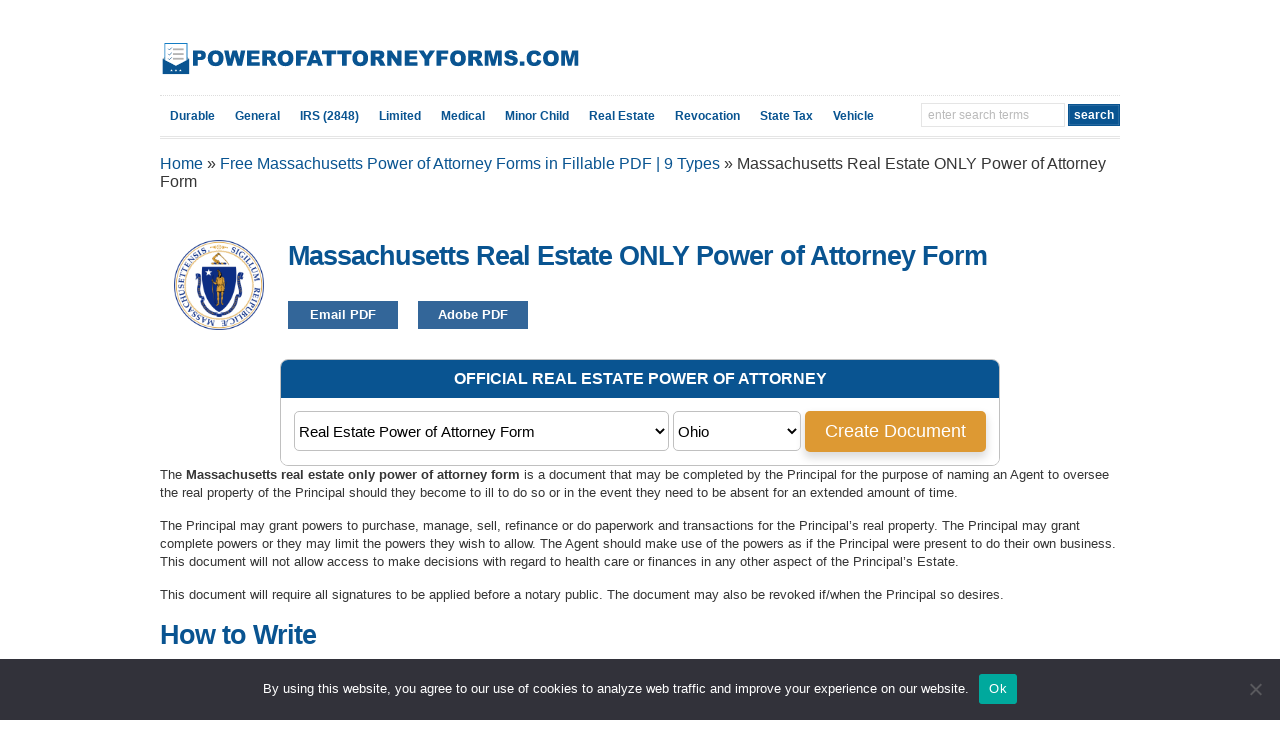

--- FILE ---
content_type: text/html; charset=UTF-8
request_url: https://powerofattorneyforms.com/ma/massachusetts-real-estate-only-power-of-attorney-form/
body_size: 14088
content:
<!DOCTYPE html PUBLIC "-//W3C//DTD XHTML 1.0 Transitional//EN" "http://www.w3.org/TR/xhtml1/DTD/xhtml1-transitional.dtd"><html xmlns="http://www.w3.org/1999/xhtml" lang="en-US"><head profile="http://gmpg.org/xfn/11"><link rel="preconnect" href="https://fonts.gstatic.com/" crossorigin /><meta http-equiv="X-UA-Compatible" content="IE=edge" /><meta name="trustpilot-one-time-domain-verification-id" content="m5RByRZgOTsxot4OCDfHL59AB1Z0dQpXXifTZet3"/><meta name="google-site-verification" content="6-KZZZCPCBv_049DHXeAKAwirAebViYZdKICqn4oDzU" /><meta http-equiv="Content-Type" content="text/html; charset=UTF-8" /><meta name="viewport" content="width=device-width" /><title>Massachusetts Real Estate ONLY Power of Attorney Form - Power of Attorney  : Power of Attorney</title><link rel="pingback" href="https://powerofattorneyforms.com/xmlrpc.php" /><!--[if lt IE 9]> <script src="https://css3-mediaqueries-js.googlecode.com/svn/trunk/css3-mediaqueries.js"></script> <![endif]--><meta name='robots' content='index, follow, max-image-preview:large, max-snippet:-1, max-video-preview:-1' /><link rel="canonical" href="https://powerofattorneyforms.com/ma/massachusetts-real-estate-only-power-of-attorney-form/" /><meta property="og:locale" content="en_US" /><meta property="og:type" content="article" /><meta property="og:title" content="Massachusetts Real Estate ONLY Power of Attorney Form - Power of Attorney" /><meta property="og:description" content="The Massachusetts real estate only power of attorney form is a document that may be completed by the Principal for the purpose of naming an Agent to oversee the real property of the Principal should they become to ill to do so or in the event they need to be absent for an extended amount of time. [&hellip;]" /><meta property="og:url" content="https://powerofattorneyforms.com/ma/massachusetts-real-estate-only-power-of-attorney-form/" /><meta property="og:site_name" content="Power of Attorney" /><meta property="article:published_time" content="2016-04-12T14:42:57+00:00" /><meta property="article:modified_time" content="2017-05-23T10:11:34+00:00" /><meta property="og:image" content="https://powerofattorneyforms.com/wp-content/uploads/2016/04/Massachusetts-Real-Estate-ONLY-Power-of-Attorney-Form.jpg" /><meta property="og:image:width" content="964" /><meta property="og:image:height" content="1250" /><meta property="og:image:type" content="image/jpeg" /><meta name="author" content="powerofattorney" /><meta name="twitter:card" content="summary_large_image" /><meta name="twitter:label1" content="Written by" /><meta name="twitter:data1" content="powerofattorney" /><meta name="twitter:label2" content="Est. reading time" /><meta name="twitter:data2" content="2 minutes" /> <script type="application/ld+json" class="yoast-schema-graph">{"@context":"https://schema.org","@graph":[{"@type":"Article","@id":"https://powerofattorneyforms.com/ma/massachusetts-real-estate-only-power-of-attorney-form/#article","isPartOf":{"@id":"https://powerofattorneyforms.com/ma/massachusetts-real-estate-only-power-of-attorney-form/"},"author":{"name":"powerofattorney","@id":"https://powerofattorneyforms.com/#/schema/person/1407e269b09df1eb515cbe4c26d5e0d3"},"headline":"Massachusetts Real Estate ONLY Power of Attorney Form","datePublished":"2016-04-12T14:42:57+00:00","dateModified":"2017-05-23T10:11:34+00:00","mainEntityOfPage":{"@id":"https://powerofattorneyforms.com/ma/massachusetts-real-estate-only-power-of-attorney-form/"},"wordCount":450,"commentCount":0,"image":{"@id":"https://powerofattorneyforms.com/ma/massachusetts-real-estate-only-power-of-attorney-form/#primaryimage"},"thumbnailUrl":"https://powerofattorneyforms.com/wp-content/uploads/2016/04/Massachusetts-Real-Estate-ONLY-Power-of-Attorney-Form.jpg","articleSection":["Free Massachusetts Power of Attorney Forms in Fillable PDF | 9 Types"],"inLanguage":"en-US"},{"@type":"WebPage","@id":"https://powerofattorneyforms.com/ma/massachusetts-real-estate-only-power-of-attorney-form/","url":"https://powerofattorneyforms.com/ma/massachusetts-real-estate-only-power-of-attorney-form/","name":"Massachusetts Real Estate ONLY Power of Attorney Form - Power of Attorney","isPartOf":{"@id":"https://powerofattorneyforms.com/#website"},"primaryImageOfPage":{"@id":"https://powerofattorneyforms.com/ma/massachusetts-real-estate-only-power-of-attorney-form/#primaryimage"},"image":{"@id":"https://powerofattorneyforms.com/ma/massachusetts-real-estate-only-power-of-attorney-form/#primaryimage"},"thumbnailUrl":"https://powerofattorneyforms.com/wp-content/uploads/2016/04/Massachusetts-Real-Estate-ONLY-Power-of-Attorney-Form.jpg","datePublished":"2016-04-12T14:42:57+00:00","dateModified":"2017-05-23T10:11:34+00:00","author":{"@id":"https://powerofattorneyforms.com/#/schema/person/1407e269b09df1eb515cbe4c26d5e0d3"},"breadcrumb":{"@id":"https://powerofattorneyforms.com/ma/massachusetts-real-estate-only-power-of-attorney-form/#breadcrumb"},"inLanguage":"en-US","potentialAction":[{"@type":"ReadAction","target":["https://powerofattorneyforms.com/ma/massachusetts-real-estate-only-power-of-attorney-form/"]}]},{"@type":"ImageObject","inLanguage":"en-US","@id":"https://powerofattorneyforms.com/ma/massachusetts-real-estate-only-power-of-attorney-form/#primaryimage","url":"https://powerofattorneyforms.com/wp-content/uploads/2016/04/Massachusetts-Real-Estate-ONLY-Power-of-Attorney-Form.jpg","contentUrl":"https://powerofattorneyforms.com/wp-content/uploads/2016/04/Massachusetts-Real-Estate-ONLY-Power-of-Attorney-Form.jpg","width":964,"height":1250},{"@type":"BreadcrumbList","@id":"https://powerofattorneyforms.com/ma/massachusetts-real-estate-only-power-of-attorney-form/#breadcrumb","itemListElement":[{"@type":"ListItem","position":1,"name":"Home","item":"https://powerofattorneyforms.com/"},{"@type":"ListItem","position":2,"name":"Massachusetts Real Estate ONLY Power of Attorney Form"}]},{"@type":"WebSite","@id":"https://powerofattorneyforms.com/#website","url":"https://powerofattorneyforms.com/","name":"Power of Attorney","description":"Do-it-Yourself Power of Attorney Forms","potentialAction":[{"@type":"SearchAction","target":{"@type":"EntryPoint","urlTemplate":"https://powerofattorneyforms.com/?s={search_term_string}"},"query-input":{"@type":"PropertyValueSpecification","valueRequired":true,"valueName":"search_term_string"}}],"inLanguage":"en-US"},{"@type":"Person","@id":"https://powerofattorneyforms.com/#/schema/person/1407e269b09df1eb515cbe4c26d5e0d3","name":"powerofattorney","url":"https://powerofattorneyforms.com/author/powerofattorney/"}]}</script> <link rel='dns-prefetch' href='//www.google.com' /><link rel="alternate" type="application/rss+xml" title="Power of Attorney &raquo; Feed" href="https://powerofattorneyforms.com/feed/" /><style id='wp-img-auto-sizes-contain-inline-css' type='text/css'>img:is([sizes=auto i],[sizes^="auto," i]){contain-intrinsic-size:3000px 1500px}
/*# sourceURL=wp-img-auto-sizes-contain-inline-css */</style> <script type="c77701120d44ea112889f1e7-text/javascript">/*<![CDATA[*/WebFontConfig={google:{families:["Montserrat&display=swap"]}};if ( typeof WebFont === "object" && typeof WebFont.load === "function" ) { WebFont.load( WebFontConfig ); }/*]]>*/</script><script data-optimized="1" src="https://powerofattorneyforms.com/wp-content/plugins/litespeed-cache/assets/js/webfontloader.min.js" type="c77701120d44ea112889f1e7-text/javascript"></script><link data-optimized="2" rel="stylesheet" href="https://powerofattorneyforms.com/wp-content/litespeed/css/7003d20b0be6c81718c556cfcfc78222.css?ver=d7e02" /><style id='global-styles-inline-css' type='text/css'>/*<![CDATA[*/:root{--wp--preset--aspect-ratio--square: 1;--wp--preset--aspect-ratio--4-3: 4/3;--wp--preset--aspect-ratio--3-4: 3/4;--wp--preset--aspect-ratio--3-2: 3/2;--wp--preset--aspect-ratio--2-3: 2/3;--wp--preset--aspect-ratio--16-9: 16/9;--wp--preset--aspect-ratio--9-16: 9/16;--wp--preset--color--black: #000000;--wp--preset--color--cyan-bluish-gray: #abb8c3;--wp--preset--color--white: #ffffff;--wp--preset--color--pale-pink: #f78da7;--wp--preset--color--vivid-red: #cf2e2e;--wp--preset--color--luminous-vivid-orange: #ff6900;--wp--preset--color--luminous-vivid-amber: #fcb900;--wp--preset--color--light-green-cyan: #7bdcb5;--wp--preset--color--vivid-green-cyan: #00d084;--wp--preset--color--pale-cyan-blue: #8ed1fc;--wp--preset--color--vivid-cyan-blue: #0693e3;--wp--preset--color--vivid-purple: #9b51e0;--wp--preset--gradient--vivid-cyan-blue-to-vivid-purple: linear-gradient(135deg,rgb(6,147,227) 0%,rgb(155,81,224) 100%);--wp--preset--gradient--light-green-cyan-to-vivid-green-cyan: linear-gradient(135deg,rgb(122,220,180) 0%,rgb(0,208,130) 100%);--wp--preset--gradient--luminous-vivid-amber-to-luminous-vivid-orange: linear-gradient(135deg,rgb(252,185,0) 0%,rgb(255,105,0) 100%);--wp--preset--gradient--luminous-vivid-orange-to-vivid-red: linear-gradient(135deg,rgb(255,105,0) 0%,rgb(207,46,46) 100%);--wp--preset--gradient--very-light-gray-to-cyan-bluish-gray: linear-gradient(135deg,rgb(238,238,238) 0%,rgb(169,184,195) 100%);--wp--preset--gradient--cool-to-warm-spectrum: linear-gradient(135deg,rgb(74,234,220) 0%,rgb(151,120,209) 20%,rgb(207,42,186) 40%,rgb(238,44,130) 60%,rgb(251,105,98) 80%,rgb(254,248,76) 100%);--wp--preset--gradient--blush-light-purple: linear-gradient(135deg,rgb(255,206,236) 0%,rgb(152,150,240) 100%);--wp--preset--gradient--blush-bordeaux: linear-gradient(135deg,rgb(254,205,165) 0%,rgb(254,45,45) 50%,rgb(107,0,62) 100%);--wp--preset--gradient--luminous-dusk: linear-gradient(135deg,rgb(255,203,112) 0%,rgb(199,81,192) 50%,rgb(65,88,208) 100%);--wp--preset--gradient--pale-ocean: linear-gradient(135deg,rgb(255,245,203) 0%,rgb(182,227,212) 50%,rgb(51,167,181) 100%);--wp--preset--gradient--electric-grass: linear-gradient(135deg,rgb(202,248,128) 0%,rgb(113,206,126) 100%);--wp--preset--gradient--midnight: linear-gradient(135deg,rgb(2,3,129) 0%,rgb(40,116,252) 100%);--wp--preset--font-size--small: 13px;--wp--preset--font-size--medium: 20px;--wp--preset--font-size--large: 36px;--wp--preset--font-size--x-large: 42px;--wp--preset--spacing--20: 0.44rem;--wp--preset--spacing--30: 0.67rem;--wp--preset--spacing--40: 1rem;--wp--preset--spacing--50: 1.5rem;--wp--preset--spacing--60: 2.25rem;--wp--preset--spacing--70: 3.38rem;--wp--preset--spacing--80: 5.06rem;--wp--preset--shadow--natural: 6px 6px 9px rgba(0, 0, 0, 0.2);--wp--preset--shadow--deep: 12px 12px 50px rgba(0, 0, 0, 0.4);--wp--preset--shadow--sharp: 6px 6px 0px rgba(0, 0, 0, 0.2);--wp--preset--shadow--outlined: 6px 6px 0px -3px rgb(255, 255, 255), 6px 6px rgb(0, 0, 0);--wp--preset--shadow--crisp: 6px 6px 0px rgb(0, 0, 0);}:where(.is-layout-flex){gap: 0.5em;}:where(.is-layout-grid){gap: 0.5em;}body .is-layout-flex{display: flex;}.is-layout-flex{flex-wrap: wrap;align-items: center;}.is-layout-flex > :is(*, div){margin: 0;}body .is-layout-grid{display: grid;}.is-layout-grid > :is(*, div){margin: 0;}:where(.wp-block-columns.is-layout-flex){gap: 2em;}:where(.wp-block-columns.is-layout-grid){gap: 2em;}:where(.wp-block-post-template.is-layout-flex){gap: 1.25em;}:where(.wp-block-post-template.is-layout-grid){gap: 1.25em;}.has-black-color{color: var(--wp--preset--color--black) !important;}.has-cyan-bluish-gray-color{color: var(--wp--preset--color--cyan-bluish-gray) !important;}.has-white-color{color: var(--wp--preset--color--white) !important;}.has-pale-pink-color{color: var(--wp--preset--color--pale-pink) !important;}.has-vivid-red-color{color: var(--wp--preset--color--vivid-red) !important;}.has-luminous-vivid-orange-color{color: var(--wp--preset--color--luminous-vivid-orange) !important;}.has-luminous-vivid-amber-color{color: var(--wp--preset--color--luminous-vivid-amber) !important;}.has-light-green-cyan-color{color: var(--wp--preset--color--light-green-cyan) !important;}.has-vivid-green-cyan-color{color: var(--wp--preset--color--vivid-green-cyan) !important;}.has-pale-cyan-blue-color{color: var(--wp--preset--color--pale-cyan-blue) !important;}.has-vivid-cyan-blue-color{color: var(--wp--preset--color--vivid-cyan-blue) !important;}.has-vivid-purple-color{color: var(--wp--preset--color--vivid-purple) !important;}.has-black-background-color{background-color: var(--wp--preset--color--black) !important;}.has-cyan-bluish-gray-background-color{background-color: var(--wp--preset--color--cyan-bluish-gray) !important;}.has-white-background-color{background-color: var(--wp--preset--color--white) !important;}.has-pale-pink-background-color{background-color: var(--wp--preset--color--pale-pink) !important;}.has-vivid-red-background-color{background-color: var(--wp--preset--color--vivid-red) !important;}.has-luminous-vivid-orange-background-color{background-color: var(--wp--preset--color--luminous-vivid-orange) !important;}.has-luminous-vivid-amber-background-color{background-color: var(--wp--preset--color--luminous-vivid-amber) !important;}.has-light-green-cyan-background-color{background-color: var(--wp--preset--color--light-green-cyan) !important;}.has-vivid-green-cyan-background-color{background-color: var(--wp--preset--color--vivid-green-cyan) !important;}.has-pale-cyan-blue-background-color{background-color: var(--wp--preset--color--pale-cyan-blue) !important;}.has-vivid-cyan-blue-background-color{background-color: var(--wp--preset--color--vivid-cyan-blue) !important;}.has-vivid-purple-background-color{background-color: var(--wp--preset--color--vivid-purple) !important;}.has-black-border-color{border-color: var(--wp--preset--color--black) !important;}.has-cyan-bluish-gray-border-color{border-color: var(--wp--preset--color--cyan-bluish-gray) !important;}.has-white-border-color{border-color: var(--wp--preset--color--white) !important;}.has-pale-pink-border-color{border-color: var(--wp--preset--color--pale-pink) !important;}.has-vivid-red-border-color{border-color: var(--wp--preset--color--vivid-red) !important;}.has-luminous-vivid-orange-border-color{border-color: var(--wp--preset--color--luminous-vivid-orange) !important;}.has-luminous-vivid-amber-border-color{border-color: var(--wp--preset--color--luminous-vivid-amber) !important;}.has-light-green-cyan-border-color{border-color: var(--wp--preset--color--light-green-cyan) !important;}.has-vivid-green-cyan-border-color{border-color: var(--wp--preset--color--vivid-green-cyan) !important;}.has-pale-cyan-blue-border-color{border-color: var(--wp--preset--color--pale-cyan-blue) !important;}.has-vivid-cyan-blue-border-color{border-color: var(--wp--preset--color--vivid-cyan-blue) !important;}.has-vivid-purple-border-color{border-color: var(--wp--preset--color--vivid-purple) !important;}.has-vivid-cyan-blue-to-vivid-purple-gradient-background{background: var(--wp--preset--gradient--vivid-cyan-blue-to-vivid-purple) !important;}.has-light-green-cyan-to-vivid-green-cyan-gradient-background{background: var(--wp--preset--gradient--light-green-cyan-to-vivid-green-cyan) !important;}.has-luminous-vivid-amber-to-luminous-vivid-orange-gradient-background{background: var(--wp--preset--gradient--luminous-vivid-amber-to-luminous-vivid-orange) !important;}.has-luminous-vivid-orange-to-vivid-red-gradient-background{background: var(--wp--preset--gradient--luminous-vivid-orange-to-vivid-red) !important;}.has-very-light-gray-to-cyan-bluish-gray-gradient-background{background: var(--wp--preset--gradient--very-light-gray-to-cyan-bluish-gray) !important;}.has-cool-to-warm-spectrum-gradient-background{background: var(--wp--preset--gradient--cool-to-warm-spectrum) !important;}.has-blush-light-purple-gradient-background{background: var(--wp--preset--gradient--blush-light-purple) !important;}.has-blush-bordeaux-gradient-background{background: var(--wp--preset--gradient--blush-bordeaux) !important;}.has-luminous-dusk-gradient-background{background: var(--wp--preset--gradient--luminous-dusk) !important;}.has-pale-ocean-gradient-background{background: var(--wp--preset--gradient--pale-ocean) !important;}.has-electric-grass-gradient-background{background: var(--wp--preset--gradient--electric-grass) !important;}.has-midnight-gradient-background{background: var(--wp--preset--gradient--midnight) !important;}.has-small-font-size{font-size: var(--wp--preset--font-size--small) !important;}.has-medium-font-size{font-size: var(--wp--preset--font-size--medium) !important;}.has-large-font-size{font-size: var(--wp--preset--font-size--large) !important;}.has-x-large-font-size{font-size: var(--wp--preset--font-size--x-large) !important;}
/*# sourceURL=global-styles-inline-css *//*]]>*/</style><style id='classic-theme-styles-inline-css' type='text/css'>/*! This file is auto-generated */
.wp-block-button__link{color:#fff;background-color:#32373c;border-radius:9999px;box-shadow:none;text-decoration:none;padding:calc(.667em + 2px) calc(1.333em + 2px);font-size:1.125em}.wp-block-file__button{background:#32373c;color:#fff;text-decoration:none}
/*# sourceURL=/wp-includes/css/classic-themes.min.css */</style><style id='yarpp-thumbnails-inline-css' type='text/css'>.yarpp-thumbnails-horizontal .yarpp-thumbnail {width: 130px;height: 170px;margin: 5px;margin-left: 0px;}.yarpp-thumbnail > img, .yarpp-thumbnail-default {width: 120px;height: 120px;margin: 5px;}.yarpp-thumbnails-horizontal .yarpp-thumbnail-title {margin: 7px;margin-top: 0px;width: 120px;}.yarpp-thumbnail-default > img {min-height: 120px;min-width: 120px;}
.yarpp-thumbnails-horizontal .yarpp-thumbnail {width: 130px;height: 170px;margin: 5px;margin-left: 0px;}.yarpp-thumbnail > img, .yarpp-thumbnail-default {width: 120px;height: 120px;margin: 5px;}.yarpp-thumbnails-horizontal .yarpp-thumbnail-title {margin: 7px;margin-top: 0px;width: 120px;}.yarpp-thumbnail-default > img {min-height: 120px;min-width: 120px;}
/*# sourceURL=yarpp-thumbnails-inline-css */</style> <script type="c77701120d44ea112889f1e7-text/javascript" id="cookie-notice-front-js-before">/*  */
var cnArgs = {"ajaxUrl":"https:\/\/powerofattorneyforms.com\/wp-admin\/admin-ajax.php","nonce":"d3874d4c7a","hideEffect":"fade","position":"bottom","onScroll":false,"onScrollOffset":100,"onClick":false,"cookieName":"cookie_notice_accepted","cookieTime":2592000,"cookieTimeRejected":2592000,"globalCookie":false,"redirection":false,"cache":true,"revokeCookies":false,"revokeCookiesOpt":"automatic"};

//# sourceURL=cookie-notice-front-js-before
/*  */</script> <script data-optimized="1" type="c77701120d44ea112889f1e7-text/javascript" src="https://powerofattorneyforms.com/wp-content/litespeed/js/40acd2f02d4d454b65a1053bec7811a8.js?ver=811a8" id="cookie-notice-front-js"></script> <script type="c77701120d44ea112889f1e7-text/javascript" src="https://powerofattorneyforms.com/wp-includes/js/jquery/jquery.min.js" id="jquery-core-js"></script> <script data-optimized="1" type="c77701120d44ea112889f1e7-text/javascript" src="https://powerofattorneyforms.com/wp-content/litespeed/js/f34452ea5d92f11ba0a779ef264c2ebe.js?ver=c2ebe" id="jquery-migrate-js"></script> <script data-optimized="1" type="c77701120d44ea112889f1e7-text/javascript" src="https://powerofattorneyforms.com/wp-content/litespeed/js/3d3e745925acad3a8f50db5b586e1c3f.js?ver=e1c3f" id="wp-email-download-bs-js"></script> <script type="c77701120d44ea112889f1e7-text/javascript" src="https://www.google.com/recaptcha/api.js" id="wp-email-download-recaptcha-js"></script> <script type="c77701120d44ea112889f1e7-text/javascript" id="wp-email-download-custom-js-extra">/*  */
var wped = {"ajaxurl":"https://powerofattorneyforms.com/wp-admin/admin-ajax.php","action":"render_button","captcha_key":""};
//# sourceURL=wp-email-download-custom-js-extra
/*  */</script> <script data-optimized="1" type="c77701120d44ea112889f1e7-text/javascript" src="https://powerofattorneyforms.com/wp-content/litespeed/js/bd3a89c2c5096a8db460e146a954f97d.js?ver=4f97d" id="wp-email-download-custom-js"></script> <script data-optimized="1" type="c77701120d44ea112889f1e7-text/javascript" src="https://powerofattorneyforms.com/wp-content/litespeed/js/a61d3c7ddd4ec6cf29dcbbc38cbfc250.js?ver=fc250" id="external-js"></script> <script data-optimized="1" type="c77701120d44ea112889f1e7-text/javascript" src="https://powerofattorneyforms.com/wp-content/litespeed/js/0cf3d08d3ab0c981b23032012a7829c6.js?ver=829c6" id="suckerfish-js"></script> <script data-optimized="1" type="c77701120d44ea112889f1e7-text/javascript" src="https://powerofattorneyforms.com/wp-content/litespeed/js/7ed5422bf435c59054f552e864f27884.js?ver=27884" id="mobilmenu-js"></script> <link rel="https://api.w.org/" href="https://powerofattorneyforms.com/wp-json/" /><link rel="alternate" title="JSON" type="application/json" href="https://powerofattorneyforms.com/wp-json/wp/v2/posts/2148" /><link rel="EditURI" type="application/rsd+xml" title="RSD" href="https://powerofattorneyforms.com/xmlrpc.php?rsd" /><link rel='shortlink' href='https://powerofattorneyforms.com/?p=2148' />
 <script type="c77701120d44ea112889f1e7-text/javascript">/*<![CDATA[*/(function(w,d,s,l,i){w[l]=w[l]||[];w[l].push({'gtm.start':
new Date().getTime(),event:'gtm.js'});var f=d.getElementsByTagName(s)[0],
j=d.createElement(s),dl=l!='dataLayer'?'&l='+l:'';j.async=true;j.src=
'https://www.googletagmanager.com/gtm.js?id='+i+dl;f.parentNode.insertBefore(j,f);
})(window,document,'script','dataLayer','GTM-NCMTLS9');/*]]>*/</script> <style>.wp-apps-schema-breadcrumb-settings-40 {
        float: left;
        width: 40%;
        display: inline;
    }

    .wp-apps-schema-breadcrumb-settings-45 {
        float: right;
        width: 45%;
        display: inline;
    }

    .wp-apps-schema-breadcrumb-settings-95 {
        clear: both;
        width: 95%;
    }

    .wp-apps-schema-breadcrumb-settings-100 {
        width: 100%;
    }

    .wp-apps-schema-breadcrumb-settings-95.align-center {
        text-align: center;
    }

    .wpapps-breadcrumbs {
font-size: 12px;
border-radius: none;
list-style: none outside none;
margin-bottom: 0;
font-size: 16px;
}
.wpapps-breadcrumbs li {
display: inline;
}
.wpapps-breadcrumbs ol {
margin-left: 0px;
}</style><link rel="apple-touch-icon" sizes="180x180" href="/wp-content/uploads/fbrfg/apple-touch-icon.png"><link rel="icon" type="image/png" sizes="32x32" href="/wp-content/uploads/fbrfg/favicon-32x32.png"><link rel="icon" type="image/png" sizes="16x16" href="/wp-content/uploads/fbrfg/favicon-16x16.png"><link rel="manifest" href="/wp-content/uploads/fbrfg/site.webmanifest"><link rel="shortcut icon" href="/wp-content/uploads/fbrfg/favicon.ico"><meta name="msapplication-TileColor" content="#da532c"><meta name="msapplication-config" content="/wp-content/uploads/fbrfg/browserconfig.xml"><meta name="theme-color" content="#ffffff"><style type="text/css">body {background:#ffffff;color:#363636;}
a,a:link,a:visited {color:#095491;}
a:hover,a:active {color:#080808;}
.post-title a,.post-title a:link,.post-title a:visited {color:#095491 !important;}
.post-title a:hover,.post-title a:active {color:#0f0f0f !important;}
#sitetitle .description, #sitetitle .title, #sitetitle .title a {color:#095491;}
#sitetitle .title,#sitetitle .description {float:none;text-indent:-999em;position:absolute;display:none;left:-999em;}
.maincontent {font-size:10pt;}
.maincontent a, .maincontent a:link, .maincontent a:visited {color:#095491;}</style><style type="text/css" id="wp-custom-css">.post-by-2 img.thumbnail , .wp-caption img
{
	    border: 1px solid #fff;
    box-shadow: 0px 0px 8px 0px #d8d8d8;
}


.post-by-2 img.thumbnail:hover {
    box-shadow: 0px 0px 20px 0px #d8d8d8;
}

.wp-caption img:hover
{    box-shadow: 0px 0px 20px 0px #d8d8d8;
}

.wp-caption
{border:none;}</style> <script type="c77701120d44ea112889f1e7-text/javascript">jQuery(function () {
		jQuery('#topnav .nav').mobileMenu();
		jQuery('#catnav .nav').mobileMenu();
	});</script> <script type="c77701120d44ea112889f1e7-text/javascript">(function(i,s,o,g,r,a,m){i['GoogleAnalyticsObject']=r;i[r]=i[r]||function(){
  (i[r].q=i[r].q||[]).push(arguments)},i[r].l=1*new Date();a=s.createElement(o),
  m=s.getElementsByTagName(o)[0];a.async=1;a.src=g;m.parentNode.insertBefore(a,m)
  })(window,document,'script','//www.google-analytics.com/analytics.js','ga');

  ga('create', 'UA-72324659-1', 'auto');
  ga('send', 'pageview');</script>  <script async src="https://www.googletagmanager.com/gtag/js?id=G-XC19MWDZH8" type="c77701120d44ea112889f1e7-text/javascript"></script> <script type="c77701120d44ea112889f1e7-text/javascript">window.dataLayer = window.dataLayer || [];
  function gtag(){dataLayer.push(arguments);}
  gtag('js', new Date());

  gtag('config', 'G-XC19MWDZH8');</script>  <script type="c77701120d44ea112889f1e7-text/javascript">(function(h,o,t,j,a,r){
        h.hj=h.hj||function(){(h.hj.q=h.hj.q||[]).push(arguments)};
        h._hjSettings={hjid:912166,hjsv:6};
        a=o.getElementsByTagName('head')[0];
        r=o.createElement('script');r.async=1;
        r.src=t+h._hjSettings.hjid+j+h._hjSettings.hjsv;
        a.appendChild(r);
    })(window,document,'https://static.hotjar.com/c/hotjar-','.js?sv=');</script> </head><body class="wp-singular post-template-default single single-post postid-2148 single-format-standard wp-theme-wp-ellie204 cookies-not-set fwidth"><div id="outer-wrap"><div id="header"><div id="head-content" class="clearfix"><div id="logo">
<a href="https://powerofattorneyforms.com" title="Power of Attorney"><img data-lazyloaded="1" src="[data-uri]" height="55" data-src="https://powerofattorneyforms.com/wp-content/uploads/2018/05/powerofattorneyforms-logo.svg" alt="Power of Attorney" /><noscript><img height="55" src="https://powerofattorneyforms.com/wp-content/uploads/2018/05/powerofattorneyforms-logo.svg" alt="Power of Attorney" /></noscript></a></div></div></div><div id="topnav"><div class="limit clearfix"><ul class="nav clearfix"><li id="menu-item-18" class="menu-item menu-item-type-custom menu-item-object-custom menu-item-18"><a href="https://powerofattorneyforms.com/durable/">Durable</a></li><li id="menu-item-595" class="menu-item menu-item-type-custom menu-item-object-custom menu-item-595"><a href="https://powerofattorneyforms.com/general/">General</a></li><li id="menu-item-3567" class="menu-item menu-item-type-custom menu-item-object-custom menu-item-3567"><a href="https://powerofattorneyforms.com/irs-2848/">IRS (2848)</a></li><li id="menu-item-596" class="menu-item menu-item-type-custom menu-item-object-custom menu-item-596"><a href="https://powerofattorneyforms.com/limited/">Limited</a></li><li id="menu-item-598" class="menu-item menu-item-type-custom menu-item-object-custom menu-item-598"><a href="https://powerofattorneyforms.com/medical/">Medical</a></li><li id="menu-item-599" class="menu-item menu-item-type-custom menu-item-object-custom menu-item-599"><a href="https://powerofattorneyforms.com/minor-child/">Minor Child</a></li><li id="menu-item-2504" class="menu-item menu-item-type-custom menu-item-object-custom menu-item-2504"><a href="https://powerofattorneyforms.com/real-estate/">Real Estate</a></li><li id="menu-item-2501" class="menu-item menu-item-type-custom menu-item-object-custom menu-item-2501"><a href="https://powerofattorneyforms.com/revocation/">Revocation</a></li><li id="menu-item-602" class="menu-item menu-item-type-custom menu-item-object-custom menu-item-602"><a href="https://powerofattorneyforms.com/tax/">State Tax</a></li><li id="menu-item-603" class="menu-item menu-item-type-custom menu-item-object-custom menu-item-603"><a href="https://powerofattorneyforms.com/motor-vehicle/">Vehicle</a></li><li class="searchform"><form id="searchform" method="get" action="https://powerofattorneyforms.com/" ><input type="text" value="Enter Search Terms" onfocus="if (!window.__cfRLUnblockHandlers) return false; if (this.value == 'Enter Search Terms') {this.value = '';}" onblur="if (!window.__cfRLUnblockHandlers) return false; if (this.value == '') {this.value = 'Enter Search Terms';}" size="18" maxlength="50" name="s" id="searchfield" data-cf-modified-c77701120d44ea112889f1e7-="" /><input type="submit" value="search" id="submitbutton" /></form></li></ul></div></div><div id="wrap"></p><div class="breadcrumbs" style="margin-bottom:20px;"><div class="wpapps-breadcrumbs"><ol itemscope itemtype="https://schema.org/BreadcrumbList"><li itemprop="itemListElement" itemscope
itemtype="http://schema.org/ListItem">
<a itemprop="item" href="https://powerofattorneyforms.com">
<span itemprop="name"> Home </span></a>
<span itemprop="position" content="1">»</span></li><li itemprop="itemListElement" itemscope
itemtype="https://schema.org/ListItem">
<a itemscope itemtype="https://schema.org/WebPage"
itemprop="item" itemid="/powerofattorneyforms.com/ma/"
href="https://powerofattorneyforms.com/ma/">
<span itemprop="name">Free Massachusetts Power of Attorney Forms in Fillable PDF | 9 Types</span></a>
<span itemprop="position" content="2">»</span></li><li class="current" itemprop="itemListElement" itemscope
itemtype="https://schema.org/ListItem">
<span itemprop="name">Massachusetts Real Estate ONLY Power of Attorney Form</span><meta itemprop="position" content="3" /></li></ol></div></div><div id="page" class="clearfix"><div id="contentleft"><p><div id="content" class="maincontent"><div class="singlepost"><div class="post" id="post-main-2148"><div class="entry"><style>.modal-content {
    text-align: center;
}
.modal-body input {
    font-size: 25px;
    padding: 5px;
}
.wped_modal_close {
    float: left;
}
.button_wrapper {
    display: none;
}
.wped_modal_close {
    float: left;
    background-color: #2896cc;
    border: 2px solid black;
    border-radius: 5px;
    padding: 10px;
    color: white !important;
    cursor: pointer;
}
.wped_modal_submit{
    background-color: #2896cc;
    border: 2px solid black;
    border-radius: 5px;
    padding: 10px;
    color: white !important;
    cursor: pointer;
}
@media only screen and (max-width: 600px)
{
.modal-content {
    max-width: 300px;
    margin-left: auto;
    margin-right: auto;
margin-top: 50%;
}
}</style><div class="button_wrapper "><button type="button" class="btn btn-primary wped_btn" data-toggle="modal" data-target="#wped_modal_c4ca4238a0b923820dcc509a6f75849b">Email PDF</button></div><div class="modal fade wped_modal" id="wped_modal_c4ca4238a0b923820dcc509a6f75849b" tabindex="-1" role="dialog" aria-labelledby="myModalLabel"><div class="modal-dialog" role="document"><div class="modal-content"><div class="modal-header">
<button type="button" class="close" data-dismiss="modal" aria-label="Close"><span class="dashicons dashicons-dismiss"></span></button><h4 class="modal-title" id="myModalLabel">Email Power of Attorney Document</h4></div><form id="front-end-form_c4ca4238a0b923820dcc509a6f75849b" action="" method="POST"><div class="modal-body"><div class="form-row"><input type="text" id="firstname_c4ca4238a0b923820dcc509a6f75849b" name="firstname" value="" placeholder="First Name"></div><div class="form-row"><input type="text" id="lastname_c4ca4238a0b923820dcc509a6f75849b" name="lastname" value="" placeholder="Last Name"></div><div class="form-row"><input type="text" id="emailaddress_c4ca4238a0b923820dcc509a6f75849b" name="emailaddress" value="" placeholder="Email"></div><div class="form-row"><input type="hidden" id="ruleid_c4ca4238a0b923820dcc509a6f75849b" name="ruleid" value="_c4ca4238a0b923820dcc509a6f75849b"><input type="hidden" name="filelink" value="https://powerofattorneyforms.com/wp-content/uploads/2016/04/Massachusetts-Real-Estate-ONLY-Power-of-Attorney-Form.pdf"><input type="hidden" name="action" value="user_submits"></div><input type="hidden" name="wped_custom_ads" value=""></div><div class="modal-footer">
<button type="button" class="btn btn-default wped_modal_close" data-dismiss="modal">Close</button>
<input type="button" class="front-end-button wped_modal_submit" data-formid="_c4ca4238a0b923820dcc509a6f75849b" value="Submit"></div></form><div class="ajax_response" id="ajax_response_c4ca4238a0b923820dcc509a6f75849b"></div></div></div></div><table><tr><td rowspan="2"><img data-lazyloaded="1" src="[data-uri]" width="90" height="90" data-src="https://powerofattorneyforms.com/wp-content/uploads/2016/01/Massachusetts-State-Seal.png" /><noscript><img width="90" height="90" src="https://powerofattorneyforms.com/wp-content/uploads/2016/01/Massachusetts-State-Seal.png" /></noscript></td><td><h1 class="post-title single">Massachusetts Real Estate ONLY Power of Attorney Form</h1></td><tr><td><div id="appButt2"><center>
<a style="color:white" href="#" data-toggle="modal" data-target="#wped_modal_c4ca4238a0b923820dcc509a6f75849b"> Email PDF </a></center></div><div id="appButt2"><center>
<a style="color:white" href="https://powerofattorneyforms.com/wp-content/uploads/2016/04/Massachusetts-Real-Estate-ONLY-Power-of-Attorney-Form.pdf"> Adobe PDF </a></center></div></td></tr></table><div class="meta single"></div> <script src="https://eforms.com/widget" data-id="118" type="c77701120d44ea112889f1e7-text/javascript"></script> <p>The <strong>Massachusetts real estate only power of attorney form </strong>is a document that may be completed by the Principal for the purpose of naming an Agent to oversee the real property of the Principal should they become to ill to do so or in the event they need to be absent for an extended amount of time.</p><p>The Principal may grant powers to purchase, manage, sell, refinance or do paperwork and transactions for the Principal&#8217;s real property. The Principal may grant complete powers or they may limit the powers they wish to allow. The Agent should make use of the powers as if the Principal were present to do their own business. This document will not allow access to make decisions with regard to health care or finances in any other aspect of the Principal&#8217;s Estate.</p><p>This document will require all signatures to be applied before a notary public. The document may also be revoked if/when the Principal so desires.</p><h1>How to Write</h1><p><strong>Step 1 &#8211; </strong>The Parties &#8211; Enter the following information:</p><ul><li>The Principal&#8217;s full name</li><li>Principal&#8217;s street address</li><li>City</li><li>State</li><li>AND</li><li>The name of the appointed Agent</li><li>The Agent&#8217;s Street Address</li><li>City</li><li>State</li></ul><p><strong>Step 2 &#8211; </strong>Article I. Assignment of Authority &#8211; Check the appropriate boxes for which the Principal would like to grant powers from the following:</p><ul><li>Sale of Real Estate</li><li>Purchase of Real Estate</li><li>Management of Real Estate</li><li>Refinancing</li></ul><p><strong>Step 3 &#8211; </strong>Article III. Term &#8211; This section will require that a term be established. Select from the following, initial and check only one:</p><ul><li>A beginning date and ending date</li><li>Non-Durable &#8211; will become immediately effective and only terminate upon death, disability or revocation</li><li>Durable &#8211; Will become immediately effective, only terminating upon the death of the Principal or revocation of the document by the Principal</li></ul><p><strong>Step 4 &#8211; </strong>Signatures &#8211; must be signed before a notary:</p><ul><li>Enter the date of the signatures in dd/mm/yyyy format</li><li>Enter the Principal&#8217;s Signatures</li><li>Print the name of the Principal</li><li>AND</li><li>The Agent&#8217;s Signature</li><li>Agent&#8217;s Printed Name</li></ul><p><strong>Step 5 &#8211; </strong>Affirmation of Both Witnesses &#8211; Both of the Witnesses must read their respective paragraphs and enter the following:</p><ul><li>The names of the Witnesses</li><li>The Witnesses Signatures</li><li>The Printed names of the Signatures</li></ul><p><strong>Step 6 &#8211; </strong>Notary Acknowledgement &#8211;</p><p><em>As the notary witnesses all signatures and records all identifications, the notary will then enter all of the required information and the official stamp to acknowledge the document</em></p><p><strong>Step 7 &#8211; </strong>Acceptance By Agent &#8211; The Agent must read the information in this section and enter:</p><ul><li>The Agent&#8217;s Signature</li><li>Print the Agent&#8217;s Name</li></ul><div id="attachment_2149" style="width: 560px" class="wp-caption aligncenter"><a href="https://powerofattorneyforms.com/wp-content/uploads/2016/04/Massachusetts-Real-Estate-ONLY-Power-of-Attorney-Form.pdf"><img data-lazyloaded="1" src="[data-uri]" fetchpriority="high" decoding="async" aria-describedby="caption-attachment-2149" class="wp-image-2149 size-medium" data-src="https://powerofattorneyforms.com/wp-content/uploads/2016/04/Massachusetts-Real-Estate-ONLY-Power-of-Attorney-Form-550x713.jpg" alt="Massachusetts Real Estate ONLY Power of Attorney Form" width="550" height="713" data-srcset="https://powerofattorneyforms.com/wp-content/uploads/2016/04/Massachusetts-Real-Estate-ONLY-Power-of-Attorney-Form-550x713.jpg 550w, https://powerofattorneyforms.com/wp-content/uploads/2016/04/Massachusetts-Real-Estate-ONLY-Power-of-Attorney-Form-790x1024.jpg 790w, https://powerofattorneyforms.com/wp-content/uploads/2016/04/Massachusetts-Real-Estate-ONLY-Power-of-Attorney-Form.jpg 964w" data-sizes="(max-width: 550px) 100vw, 550px" /><noscript><img fetchpriority="high" decoding="async" aria-describedby="caption-attachment-2149" class="wp-image-2149 size-medium" src="https://powerofattorneyforms.com/wp-content/uploads/2016/04/Massachusetts-Real-Estate-ONLY-Power-of-Attorney-Form-550x713.jpg" alt="Massachusetts Real Estate ONLY Power of Attorney Form" width="550" height="713" srcset="https://powerofattorneyforms.com/wp-content/uploads/2016/04/Massachusetts-Real-Estate-ONLY-Power-of-Attorney-Form-550x713.jpg 550w, https://powerofattorneyforms.com/wp-content/uploads/2016/04/Massachusetts-Real-Estate-ONLY-Power-of-Attorney-Form-790x1024.jpg 790w, https://powerofattorneyforms.com/wp-content/uploads/2016/04/Massachusetts-Real-Estate-ONLY-Power-of-Attorney-Form.jpg 964w" sizes="(max-width: 550px) 100vw, 550px" /></noscript></a><p id="caption-attachment-2149" class="wp-caption-text"><a href="https://powerofattorneyforms.com/wp-content/uploads/2016/04/Massachusetts-Real-Estate-ONLY-Power-of-Attorney-Form.pdf">Massachusetts Real Estate ONLY Power of Attorney Form</a></p></div> <script src="https://eforms.com/widget" data-id="118" type="c77701120d44ea112889f1e7-text/javascript"></script> </p><div class='yarpp yarpp-related yarpp-related-website yarpp-template-thumbnails'><h3>Related Forms</h3><div class="yarpp-thumbnails-horizontal">
<a class='yarpp-thumbnail' rel='norewrite' href='https://powerofattorneyforms.com/ma/massachusetts-tax-power-of-attorney-form/' title='Massachusetts Tax Power of Attorney Form'>
<img data-lazyloaded="1" src="[data-uri]" width="93" height="120" data-src="https://powerofattorneyforms.com/wp-content/uploads/2016/01/Massachusetts-Tax-Power-of-Attorney-Form.jpg" class="attachment-yarpp-thumbnail size-yarpp-thumbnail wp-post-image" alt="" data-pin-nopin="true" data-srcset="https://powerofattorneyforms.com/wp-content/uploads/2016/01/Massachusetts-Tax-Power-of-Attorney-Form.jpg 964w, https://powerofattorneyforms.com/wp-content/uploads/2016/01/Massachusetts-Tax-Power-of-Attorney-Form-550x711.jpg 550w, https://powerofattorneyforms.com/wp-content/uploads/2016/01/Massachusetts-Tax-Power-of-Attorney-Form-792x1024.jpg 792w" data-sizes="(max-width: 93px) 100vw, 93px" /><noscript><img width="93" height="120" src="https://powerofattorneyforms.com/wp-content/uploads/2016/01/Massachusetts-Tax-Power-of-Attorney-Form.jpg" class="attachment-yarpp-thumbnail size-yarpp-thumbnail wp-post-image" alt="" data-pin-nopin="true" srcset="https://powerofattorneyforms.com/wp-content/uploads/2016/01/Massachusetts-Tax-Power-of-Attorney-Form.jpg 964w, https://powerofattorneyforms.com/wp-content/uploads/2016/01/Massachusetts-Tax-Power-of-Attorney-Form-550x711.jpg 550w, https://powerofattorneyforms.com/wp-content/uploads/2016/01/Massachusetts-Tax-Power-of-Attorney-Form-792x1024.jpg 792w" sizes="(max-width: 93px) 100vw, 93px" /></noscript><span class="yarpp-thumbnail-title">Massachusetts Tax Power of Attorney Form</span></a>
<a class='yarpp-thumbnail' rel='norewrite' href='https://powerofattorneyforms.com/ma/massachusetts-medical-power-of-attorney-form/' title='Massachusetts Medical Power of Attorney Form'>
<img data-lazyloaded="1" src="[data-uri]" width="93" height="120" data-src="https://powerofattorneyforms.com/wp-content/uploads/2016/01/Massachusetts-Medical-Power-of-Attorney-Form.jpg" class="attachment-yarpp-thumbnail size-yarpp-thumbnail wp-post-image" alt="" data-pin-nopin="true" data-srcset="https://powerofattorneyforms.com/wp-content/uploads/2016/01/Massachusetts-Medical-Power-of-Attorney-Form.jpg 962w, https://powerofattorneyforms.com/wp-content/uploads/2016/01/Massachusetts-Medical-Power-of-Attorney-Form-550x712.jpg 550w, https://powerofattorneyforms.com/wp-content/uploads/2016/01/Massachusetts-Medical-Power-of-Attorney-Form-791x1024.jpg 791w" data-sizes="(max-width: 93px) 100vw, 93px" /><noscript><img width="93" height="120" src="https://powerofattorneyforms.com/wp-content/uploads/2016/01/Massachusetts-Medical-Power-of-Attorney-Form.jpg" class="attachment-yarpp-thumbnail size-yarpp-thumbnail wp-post-image" alt="" data-pin-nopin="true" srcset="https://powerofattorneyforms.com/wp-content/uploads/2016/01/Massachusetts-Medical-Power-of-Attorney-Form.jpg 962w, https://powerofattorneyforms.com/wp-content/uploads/2016/01/Massachusetts-Medical-Power-of-Attorney-Form-550x712.jpg 550w, https://powerofattorneyforms.com/wp-content/uploads/2016/01/Massachusetts-Medical-Power-of-Attorney-Form-791x1024.jpg 791w" sizes="(max-width: 93px) 100vw, 93px" /></noscript><span class="yarpp-thumbnail-title">Massachusetts Medical Power of Attorney Form</span></a>
<a class='yarpp-thumbnail' rel='norewrite' href='https://powerofattorneyforms.com/ma/massachusetts-limited-special-power-attorney-form/' title='Massachusetts Limited (Special) Power of Attorney Form'>
<img data-lazyloaded="1" src="[data-uri]" width="120" height="120" data-src="https://powerofattorneyforms.com/wp-content/uploads/2017/06/Massachusetts-Limited-Power-of-Attorney-Form-120x120.jpg" class="attachment-yarpp-thumbnail size-yarpp-thumbnail wp-post-image" alt="" data-pin-nopin="true" /><noscript><img width="120" height="120" src="https://powerofattorneyforms.com/wp-content/uploads/2017/06/Massachusetts-Limited-Power-of-Attorney-Form-120x120.jpg" class="attachment-yarpp-thumbnail size-yarpp-thumbnail wp-post-image" alt="" data-pin-nopin="true" /></noscript><span class="yarpp-thumbnail-title">Massachusetts Limited (Special) Power of Attorney Form</span></a>
<a class='yarpp-thumbnail' rel='norewrite' href='https://powerofattorneyforms.com/ma/massachusetts-general-financial-power-of-attorney-form/' title='Massachusetts General Financial Power of Attorney Form'>
<img data-lazyloaded="1" src="[data-uri]" width="93" height="120" data-src="https://powerofattorneyforms.com/wp-content/uploads/2016/01/Massachusetts-General-Financial-Power-of-Attorney-Form1.jpg" class="attachment-yarpp-thumbnail size-yarpp-thumbnail wp-post-image" alt="" data-pin-nopin="true" data-srcset="https://powerofattorneyforms.com/wp-content/uploads/2016/01/Massachusetts-General-Financial-Power-of-Attorney-Form1.jpg 962w, https://powerofattorneyforms.com/wp-content/uploads/2016/01/Massachusetts-General-Financial-Power-of-Attorney-Form1-550x712.jpg 550w, https://powerofattorneyforms.com/wp-content/uploads/2016/01/Massachusetts-General-Financial-Power-of-Attorney-Form1-791x1024.jpg 791w" data-sizes="(max-width: 93px) 100vw, 93px" /><noscript><img width="93" height="120" src="https://powerofattorneyforms.com/wp-content/uploads/2016/01/Massachusetts-General-Financial-Power-of-Attorney-Form1.jpg" class="attachment-yarpp-thumbnail size-yarpp-thumbnail wp-post-image" alt="" data-pin-nopin="true" srcset="https://powerofattorneyforms.com/wp-content/uploads/2016/01/Massachusetts-General-Financial-Power-of-Attorney-Form1.jpg 962w, https://powerofattorneyforms.com/wp-content/uploads/2016/01/Massachusetts-General-Financial-Power-of-Attorney-Form1-550x712.jpg 550w, https://powerofattorneyforms.com/wp-content/uploads/2016/01/Massachusetts-General-Financial-Power-of-Attorney-Form1-791x1024.jpg 791w" sizes="(max-width: 93px) 100vw, 93px" /></noscript><span class="yarpp-thumbnail-title">Massachusetts General Financial Power of Attorney Form</span></a>
<a class='yarpp-thumbnail' rel='norewrite' href='https://powerofattorneyforms.com/ma/massachusetts-minor-child-power-of-attorney-form/' title='Massachusetts Minor Child Power of Attorney Form'>
<img data-lazyloaded="1" src="[data-uri]" width="93" height="120" data-src="https://powerofattorneyforms.com/wp-content/uploads/2016/04/Massachusetts-Minor-Child-Power-of-Attorney-Form.jpg" class="attachment-yarpp-thumbnail size-yarpp-thumbnail wp-post-image" alt="" data-pin-nopin="true" data-srcset="https://powerofattorneyforms.com/wp-content/uploads/2016/04/Massachusetts-Minor-Child-Power-of-Attorney-Form.jpg 964w, https://powerofattorneyforms.com/wp-content/uploads/2016/04/Massachusetts-Minor-Child-Power-of-Attorney-Form-550x711.jpg 550w, https://powerofattorneyforms.com/wp-content/uploads/2016/04/Massachusetts-Minor-Child-Power-of-Attorney-Form-792x1024.jpg 792w" data-sizes="(max-width: 93px) 100vw, 93px" /><noscript><img width="93" height="120" src="https://powerofattorneyforms.com/wp-content/uploads/2016/04/Massachusetts-Minor-Child-Power-of-Attorney-Form.jpg" class="attachment-yarpp-thumbnail size-yarpp-thumbnail wp-post-image" alt="" data-pin-nopin="true" srcset="https://powerofattorneyforms.com/wp-content/uploads/2016/04/Massachusetts-Minor-Child-Power-of-Attorney-Form.jpg 964w, https://powerofattorneyforms.com/wp-content/uploads/2016/04/Massachusetts-Minor-Child-Power-of-Attorney-Form-550x711.jpg 550w, https://powerofattorneyforms.com/wp-content/uploads/2016/04/Massachusetts-Minor-Child-Power-of-Attorney-Form-792x1024.jpg 792w" sizes="(max-width: 93px) 100vw, 93px" /></noscript><span class="yarpp-thumbnail-title">Massachusetts Minor Child Power of Attorney Form</span></a>
<a class='yarpp-thumbnail' rel='norewrite' href='https://powerofattorneyforms.com/ma/massachusetts-revocation-power-of-attorney-form/' title='Massachusetts Revocation Power of Attorney Form'>
<img data-lazyloaded="1" src="[data-uri]" width="92" height="120" data-src="https://powerofattorneyforms.com/wp-content/uploads/2016/04/Massachusetts-Revocation-Power-of-Attorney-Form.jpg" class="attachment-yarpp-thumbnail size-yarpp-thumbnail wp-post-image" alt="" data-pin-nopin="true" data-srcset="https://powerofattorneyforms.com/wp-content/uploads/2016/04/Massachusetts-Revocation-Power-of-Attorney-Form.jpg 962w, https://powerofattorneyforms.com/wp-content/uploads/2016/04/Massachusetts-Revocation-Power-of-Attorney-Form-550x715.jpg 550w, https://powerofattorneyforms.com/wp-content/uploads/2016/04/Massachusetts-Revocation-Power-of-Attorney-Form-788x1024.jpg 788w" data-sizes="(max-width: 92px) 100vw, 92px" /><noscript><img width="92" height="120" src="https://powerofattorneyforms.com/wp-content/uploads/2016/04/Massachusetts-Revocation-Power-of-Attorney-Form.jpg" class="attachment-yarpp-thumbnail size-yarpp-thumbnail wp-post-image" alt="" data-pin-nopin="true" srcset="https://powerofattorneyforms.com/wp-content/uploads/2016/04/Massachusetts-Revocation-Power-of-Attorney-Form.jpg 962w, https://powerofattorneyforms.com/wp-content/uploads/2016/04/Massachusetts-Revocation-Power-of-Attorney-Form-550x715.jpg 550w, https://powerofattorneyforms.com/wp-content/uploads/2016/04/Massachusetts-Revocation-Power-of-Attorney-Form-788x1024.jpg 788w" sizes="(max-width: 92px) 100vw, 92px" /></noscript><span class="yarpp-thumbnail-title">Massachusetts Revocation Power of Attorney Form</span></a></div></div><div style="clear:both;"></div></div></div></div></div></div></div><div id="footer"><div class="limit clearfix">
&copy;  2026 <a href="https://powerofattorneyforms.com">PowerofAttorneyForms.com</a>.</div></div></div></div>  <script type="speculationrules">{"prefetch":[{"source":"document","where":{"and":[{"href_matches":"/*"},{"not":{"href_matches":["/wp-*.php","/wp-admin/*","/wp-content/uploads/*","/wp-content/*","/wp-content/plugins/*","/wp-content/themes/wp-ellie204/*","/*\\?(.+)"]}},{"not":{"selector_matches":"a[rel~=\"nofollow\"]"}},{"not":{"selector_matches":".no-prefetch, .no-prefetch a"}}]},"eagerness":"conservative"}]}</script> 
<noscript><iframe src="https://www.googletagmanager.com/ns.html?id=GTM-NCMTLS9"
height="0" width="0" style="display:none;visibility:hidden"></iframe></noscript><div class="wpe-modal-move"></div><style>#ratings_wrap {
        overflow: hidden;
    }
    #post_rating {
        position: relative;
        margin: 0 auto;
        width: auto;
        display: inline-block;
        overflow: hidden;
    }
    #post_rating .filled {
        position: absolute;
        top: 0;
        left: 0;
        height: 100%;
        z-index: 1;
        overflow: hidden;
        white-space: nowrap;
    }
    #post_rating .empty {
        z-index: 0;
        position: relative;
    }
    span.rate-star {
        font-size: 20px;
        cursor: pointer;
        display: inline-block;
    }
    span.rate-star:before {
        content: '★';
    }
    #post_rating:hover:not(.rated) .filled {
        z-index: 0;
    }
    #post_rating:not(.rated) .empty:hover {
        z-index: 1;
    }
    #post_rating.rated span.rate-star {
        cursor: default;
    }
    #post_rating:not(.rated):hover .filled {
        display: none;
    }
    #post_rating .empty .rate-star,
    #post_rating:not(.rated) span.rate-star:hover ~ span.rate-star:before {
        color: #dddddd;
    }
    #post_rating .filled .rate-star {
        color: #ea7d00;
    }
    #post_rating:not(.rated):hover span.rate-star:before {
        color: #db5f32;
    }</style><script type="c77701120d44ea112889f1e7-text/javascript" id="post_ratings.js-js-extra">/*  */
var MyAjax = {"ajaxurl":"https://powerofattorneyforms.com/wp-admin/admin-ajax.php"};
//# sourceURL=post_ratings.js-js-extra
/*  */</script> <script data-optimized="1" type="c77701120d44ea112889f1e7-text/javascript" src="https://powerofattorneyforms.com/wp-content/litespeed/js/df234311f7536ed0f5ba9de092444e4c.js?ver=44e4c" id="post_ratings.js-js"></script> <div id="cookie-notice" role="dialog" class="cookie-notice-hidden cookie-revoke-hidden cn-position-bottom" aria-label="Cookie Notice" style="background-color: rgba(50,50,58,1);"><div class="cookie-notice-container" style="color: #fff"><span id="cn-notice-text" class="cn-text-container">By using this website, you agree to our use of cookies to analyze web traffic and improve your experience on our website.</span><span id="cn-notice-buttons" class="cn-buttons-container"><a href="#" id="cn-accept-cookie" data-cookie-set="accept" class="cn-set-cookie cn-button" aria-label="Ok" style="background-color: #00a99d">Ok</a></span><span id="cn-close-notice" data-cookie-set="accept" class="cn-close-icon" title="No"></span></div></div>
 <script data-no-optimize="1" type="c77701120d44ea112889f1e7-text/javascript">/*<![CDATA[*/window.lazyLoadOptions=Object.assign({},{threshold:300},window.lazyLoadOptions||{});!function(t,e){"object"==typeof exports&&"undefined"!=typeof module?module.exports=e():"function"==typeof define&&define.amd?define(e):(t="undefined"!=typeof globalThis?globalThis:t||self).LazyLoad=e()}(this,function(){"use strict";function e(){return(e=Object.assign||function(t){for(var e=1;e<arguments.length;e++){var n,a=arguments[e];for(n in a)Object.prototype.hasOwnProperty.call(a,n)&&(t[n]=a[n])}return t}).apply(this,arguments)}function o(t){return e({},at,t)}function l(t,e){return t.getAttribute(gt+e)}function c(t){return l(t,vt)}function s(t,e){return function(t,e,n){e=gt+e;null!==n?t.setAttribute(e,n):t.removeAttribute(e)}(t,vt,e)}function i(t){return s(t,null),0}function r(t){return null===c(t)}function u(t){return c(t)===_t}function d(t,e,n,a){t&&(void 0===a?void 0===n?t(e):t(e,n):t(e,n,a))}function f(t,e){et?t.classList.add(e):t.className+=(t.className?" ":"")+e}function _(t,e){et?t.classList.remove(e):t.className=t.className.replace(new RegExp("(^|\\s+)"+e+"(\\s+|$)")," ").replace(/^\s+/,"").replace(/\s+$/,"")}function g(t){return t.llTempImage}function v(t,e){!e||(e=e._observer)&&e.unobserve(t)}function b(t,e){t&&(t.loadingCount+=e)}function p(t,e){t&&(t.toLoadCount=e)}function n(t){for(var e,n=[],a=0;e=t.children[a];a+=1)"SOURCE"===e.tagName&&n.push(e);return n}function h(t,e){(t=t.parentNode)&&"PICTURE"===t.tagName&&n(t).forEach(e)}function a(t,e){n(t).forEach(e)}function m(t){return!!t[lt]}function E(t){return t[lt]}function I(t){return delete t[lt]}function y(e,t){var n;m(e)||(n={},t.forEach(function(t){n[t]=e.getAttribute(t)}),e[lt]=n)}function L(a,t){var o;m(a)&&(o=E(a),t.forEach(function(t){var e,n;e=a,(t=o[n=t])?e.setAttribute(n,t):e.removeAttribute(n)}))}function k(t,e,n){f(t,e.class_loading),s(t,st),n&&(b(n,1),d(e.callback_loading,t,n))}function A(t,e,n){n&&t.setAttribute(e,n)}function O(t,e){A(t,rt,l(t,e.data_sizes)),A(t,it,l(t,e.data_srcset)),A(t,ot,l(t,e.data_src))}function w(t,e,n){var a=l(t,e.data_bg_multi),o=l(t,e.data_bg_multi_hidpi);(a=nt&&o?o:a)&&(t.style.backgroundImage=a,n=n,f(t=t,(e=e).class_applied),s(t,dt),n&&(e.unobserve_completed&&v(t,e),d(e.callback_applied,t,n)))}function x(t,e){!e||0<e.loadingCount||0<e.toLoadCount||d(t.callback_finish,e)}function M(t,e,n){t.addEventListener(e,n),t.llEvLisnrs[e]=n}function N(t){return!!t.llEvLisnrs}function z(t){if(N(t)){var e,n,a=t.llEvLisnrs;for(e in a){var o=a[e];n=e,o=o,t.removeEventListener(n,o)}delete t.llEvLisnrs}}function C(t,e,n){var a;delete t.llTempImage,b(n,-1),(a=n)&&--a.toLoadCount,_(t,e.class_loading),e.unobserve_completed&&v(t,n)}function R(i,r,c){var l=g(i)||i;N(l)||function(t,e,n){N(t)||(t.llEvLisnrs={});var a="VIDEO"===t.tagName?"loadeddata":"load";M(t,a,e),M(t,"error",n)}(l,function(t){var e,n,a,o;n=r,a=c,o=u(e=i),C(e,n,a),f(e,n.class_loaded),s(e,ut),d(n.callback_loaded,e,a),o||x(n,a),z(l)},function(t){var e,n,a,o;n=r,a=c,o=u(e=i),C(e,n,a),f(e,n.class_error),s(e,ft),d(n.callback_error,e,a),o||x(n,a),z(l)})}function T(t,e,n){var a,o,i,r,c;t.llTempImage=document.createElement("IMG"),R(t,e,n),m(c=t)||(c[lt]={backgroundImage:c.style.backgroundImage}),i=n,r=l(a=t,(o=e).data_bg),c=l(a,o.data_bg_hidpi),(r=nt&&c?c:r)&&(a.style.backgroundImage='url("'.concat(r,'")'),g(a).setAttribute(ot,r),k(a,o,i)),w(t,e,n)}function G(t,e,n){var a;R(t,e,n),a=e,e=n,(t=Et[(n=t).tagName])&&(t(n,a),k(n,a,e))}function D(t,e,n){var a;a=t,(-1<It.indexOf(a.tagName)?G:T)(t,e,n)}function S(t,e,n){var a;t.setAttribute("loading","lazy"),R(t,e,n),a=e,(e=Et[(n=t).tagName])&&e(n,a),s(t,_t)}function V(t){t.removeAttribute(ot),t.removeAttribute(it),t.removeAttribute(rt)}function j(t){h(t,function(t){L(t,mt)}),L(t,mt)}function F(t){var e;(e=yt[t.tagName])?e(t):m(e=t)&&(t=E(e),e.style.backgroundImage=t.backgroundImage)}function P(t,e){var n;F(t),n=e,r(e=t)||u(e)||(_(e,n.class_entered),_(e,n.class_exited),_(e,n.class_applied),_(e,n.class_loading),_(e,n.class_loaded),_(e,n.class_error)),i(t),I(t)}function U(t,e,n,a){var o;n.cancel_on_exit&&(c(t)!==st||"IMG"===t.tagName&&(z(t),h(o=t,function(t){V(t)}),V(o),j(t),_(t,n.class_loading),b(a,-1),i(t),d(n.callback_cancel,t,e,a)))}function $(t,e,n,a){var o,i,r=(i=t,0<=bt.indexOf(c(i)));s(t,"entered"),f(t,n.class_entered),_(t,n.class_exited),o=t,i=a,n.unobserve_entered&&v(o,i),d(n.callback_enter,t,e,a),r||D(t,n,a)}function q(t){return t.use_native&&"loading"in HTMLImageElement.prototype}function H(t,o,i){t.forEach(function(t){return(a=t).isIntersecting||0<a.intersectionRatio?$(t.target,t,o,i):(e=t.target,n=t,a=o,t=i,void(r(e)||(f(e,a.class_exited),U(e,n,a,t),d(a.callback_exit,e,n,t))));var e,n,a})}function B(e,n){var t;tt&&!q(e)&&(n._observer=new IntersectionObserver(function(t){H(t,e,n)},{root:(t=e).container===document?null:t.container,rootMargin:t.thresholds||t.threshold+"px"}))}function J(t){return Array.prototype.slice.call(t)}function K(t){return t.container.querySelectorAll(t.elements_selector)}function Q(t){return c(t)===ft}function W(t,e){return e=t||K(e),J(e).filter(r)}function X(e,t){var n;(n=K(e),J(n).filter(Q)).forEach(function(t){_(t,e.class_error),i(t)}),t.update()}function t(t,e){var n,a,t=o(t);this._settings=t,this.loadingCount=0,B(t,this),n=t,a=this,Y&&window.addEventListener("online",function(){X(n,a)}),this.update(e)}var Y="undefined"!=typeof window,Z=Y&&!("onscroll"in window)||"undefined"!=typeof navigator&&/(gle|ing|ro)bot|crawl|spider/i.test(navigator.userAgent),tt=Y&&"IntersectionObserver"in window,et=Y&&"classList"in document.createElement("p"),nt=Y&&1<window.devicePixelRatio,at={elements_selector:".lazy",container:Z||Y?document:null,threshold:300,thresholds:null,data_src:"src",data_srcset:"srcset",data_sizes:"sizes",data_bg:"bg",data_bg_hidpi:"bg-hidpi",data_bg_multi:"bg-multi",data_bg_multi_hidpi:"bg-multi-hidpi",data_poster:"poster",class_applied:"applied",class_loading:"litespeed-loading",class_loaded:"litespeed-loaded",class_error:"error",class_entered:"entered",class_exited:"exited",unobserve_completed:!0,unobserve_entered:!1,cancel_on_exit:!0,callback_enter:null,callback_exit:null,callback_applied:null,callback_loading:null,callback_loaded:null,callback_error:null,callback_finish:null,callback_cancel:null,use_native:!1},ot="src",it="srcset",rt="sizes",ct="poster",lt="llOriginalAttrs",st="loading",ut="loaded",dt="applied",ft="error",_t="native",gt="data-",vt="ll-status",bt=[st,ut,dt,ft],pt=[ot],ht=[ot,ct],mt=[ot,it,rt],Et={IMG:function(t,e){h(t,function(t){y(t,mt),O(t,e)}),y(t,mt),O(t,e)},IFRAME:function(t,e){y(t,pt),A(t,ot,l(t,e.data_src))},VIDEO:function(t,e){a(t,function(t){y(t,pt),A(t,ot,l(t,e.data_src))}),y(t,ht),A(t,ct,l(t,e.data_poster)),A(t,ot,l(t,e.data_src)),t.load()}},It=["IMG","IFRAME","VIDEO"],yt={IMG:j,IFRAME:function(t){L(t,pt)},VIDEO:function(t){a(t,function(t){L(t,pt)}),L(t,ht),t.load()}},Lt=["IMG","IFRAME","VIDEO"];return t.prototype={update:function(t){var e,n,a,o=this._settings,i=W(t,o);{if(p(this,i.length),!Z&&tt)return q(o)?(e=o,n=this,i.forEach(function(t){-1!==Lt.indexOf(t.tagName)&&S(t,e,n)}),void p(n,0)):(t=this._observer,o=i,t.disconnect(),a=t,void o.forEach(function(t){a.observe(t)}));this.loadAll(i)}},destroy:function(){this._observer&&this._observer.disconnect(),K(this._settings).forEach(function(t){I(t)}),delete this._observer,delete this._settings,delete this.loadingCount,delete this.toLoadCount},loadAll:function(t){var e=this,n=this._settings;W(t,n).forEach(function(t){v(t,e),D(t,n,e)})},restoreAll:function(){var e=this._settings;K(e).forEach(function(t){P(t,e)})}},t.load=function(t,e){e=o(e);D(t,e)},t.resetStatus=function(t){i(t)},t}),function(t,e){"use strict";function n(){e.body.classList.add("litespeed_lazyloaded")}function a(){console.log("[LiteSpeed] Start Lazy Load"),o=new LazyLoad(Object.assign({},t.lazyLoadOptions||{},{elements_selector:"[data-lazyloaded]",callback_finish:n})),i=function(){o.update()},t.MutationObserver&&new MutationObserver(i).observe(e.documentElement,{childList:!0,subtree:!0,attributes:!0})}var o,i;t.addEventListener?t.addEventListener("load",a,!1):t.attachEvent("onload",a)}(window,document);/*]]>*/</script><script src="/cdn-cgi/scripts/7d0fa10a/cloudflare-static/rocket-loader.min.js" data-cf-settings="c77701120d44ea112889f1e7-|49" defer></script><script defer src="https://static.cloudflareinsights.com/beacon.min.js/vcd15cbe7772f49c399c6a5babf22c1241717689176015" integrity="sha512-ZpsOmlRQV6y907TI0dKBHq9Md29nnaEIPlkf84rnaERnq6zvWvPUqr2ft8M1aS28oN72PdrCzSjY4U6VaAw1EQ==" data-cf-beacon='{"version":"2024.11.0","token":"5aee9208ec1345adadc149142a3d3c59","r":1,"server_timing":{"name":{"cfCacheStatus":true,"cfEdge":true,"cfExtPri":true,"cfL4":true,"cfOrigin":true,"cfSpeedBrain":true},"location_startswith":null}}' crossorigin="anonymous"></script>
</body></html>
<!-- Page optimized by LiteSpeed Cache @2026-01-15 19:00:11 -->

<!-- Page cached by LiteSpeed Cache 7.7 on 2026-01-15 19:00:11 -->

--- FILE ---
content_type: text/html; charset=UTF-8
request_url: https://eforms.com/widget/118?utm_term=https%3A%2F%2Fpowerofattorneyforms.com%2Fma%2Fmassachusetts-real-estate-only-power-of-attorney-form%2F
body_size: 2928
content:
<!DOCTYPE html>
<html>

<head>
	<meta http-equiv="Content-Type" content="text/html; charset=UTF-8">
	<meta name="viewport" content="width=device-width, initial-scale=1.0">
	<title></title>
	<style>
		body {
			margin: 0;
			padding: 0;
		}

		.dm_widget_wrap * {
			font-family: Arial;
			font-size: 14px;
		}

		.dm_widget_wrap {
			text-align: center;
		}

		.dm_widget {
			border: #e2e2e2 1px solid;
			display: inline-block;
			max-width: 720px;
			min-width: 250px;
			width: 100%;
			box-sizing: border-box;
		}

		.dm_widget_header {
			background-color: #095491;
			color: #ffffff;
			padding: 10px;
			font-size: 16px;
			text-align: center;
		}

		.dm_widget_header_text {
			overflow: hidden;
			text-overflow: ellipsis;
			font-size: 16px;
			height: 18px;
			white-space: nowrap;
		}

		.dm_widget_body {
			background-color: #ffffff;
			color: #000000;
			padding: 10px;
		}

		.dm_widget_table_vertical {
			display: none;
		}

		.dm_widget_vertical .dm_widget_table_vertical {
			display: table;
		}

		.dm_widget_vertical .dm_widget_table_horizontal {
			display: none;
		}

		.dm_widget_select {
			background-color: #ffffff;
			color: #000000;
			border: #000000 1px solid;
			border-radius: 5px;
			height: 36px !important;
		}

		.dm_widget_select_form {
			max-width: 100% !important;
			width: 100%;
		}

		.dm_widget_button {
			background-color: #dd9933;
			color: #ffffff;
			border: #000000 1px solid;
			border-radius: 5px;
			height: 36px;
			cursor: pointer;
		}

		.dm_widget_button:hover {
			background-color: #dd8500;
			color: #d8d8d8;
		}

		.dm_widget_button:focus,
		.dm_widget_select:focus {
			-webkit-box-shadow: 0 0 3px rgba(30, 140, 190, .8);
			box-shadow: 0 0 3px rgba(30, 140, 190, .8);
			outline: none;
		}

		.dm_widget_button_td,
		.dm_widget_select_state_td {
			width: 50px;
		}

		.dm_widget_table_vertical tr td {
			padding: 3px 1px;
		}

		.dm_widget_table_vertical .dm_widget_button_td,
		.dm_widget_table_vertical .dm_widget_select_state_td {
			width: 50%;
		}

		.dm_widget_table_vertical .dm_widget_button_td input[type=submit],
		.dm_widget_table_vertical .dm_widget_select_state_td select {
			width: 100%;
			max-width: 100%;
		}

		@media screen and (max-width: 500px) {

			.dm_widget_table_vertical {
				display: table;
			}

			.dm_widget_table_horizontal {
				display: none;
			}

		}

		.dm_widget_header {
	font-weight: bold;
	border-radius: 7px 7px 0px 0px;
}

.dm_widget_button {
	border: none;
	box-shadow: 0px 5px 8px 1px #DCDCDC;
	font-size: 18px;
	height: 41px;
	padding-left: 20px;
	padding-right: 20px;

}
.dm_widget_select {
	font-size: 15px;
    border-radius: 5px;
		border-color: #c0c0c0;
	height: 40px !important;align-content

}

.dm_widget_body {
	border-radius: 0px 0px 7px 7px;
}

.dm_widget {
	border-color: #c0c0c0;
	border-radius: 8px;
}	</style>
</head>

<body>
		<div class="dm_widget_wrap">
		<div class="dm_widget">
			<div class="dm_widget_header">
				<div class="dm_widget_header_text">OFFICIAL REAL ESTATE POWER OF ATTORNEY</div>
			</div>
			<div class="dm_widget_body">
				<form id="form" target="_blank" method="get">
											<input type="hidden" name="url" id="url" value="">
					
					<input type="hidden" name="utm_source" id="utm_source" value="powerofattorneyforms.com/">
					<input type="hidden" name="utm_medium" id="utm_medium" value="microsite">
					<input type="hidden" name="utm_campaign" id="utm_campaign" value="Real Estate POA">
					<input type="hidden" name="utm_content" id="utm_content" value="widget">
					<input type="hidden" name="utm_term" id="utm_term" value="https://powerofattorneyforms.com/ma/massachusetts-real-estate-only-power-of-attorney-form/">
					<input type="hidden" name="gclid" id="gclid" value="">

					
					<table width="100%" class="dm_widget_table_vertical">
						<tr>
							<td colspan="2">
								<select class="dm_widget_select dm_widget_select_form" id="form_url_1">
																			<option value="https://eforms.com/form/real-estate-power-of-attorney-form/">Real Estate Power of Attorney Form</option>
																	</select>
							</td>
						</tr>
						<tr>
															<td class="dm_widget_select_state_td">
									<select class="dm_widget_select dm_widget_select_state" id="state_1">
										<option value="">All States</option>
																					<option value="AL" >
												Alabama											</option>
																					<option value="AK" >
												Alaska											</option>
																					<option value="AZ" >
												Arizona											</option>
																					<option value="AR" >
												Arkansas											</option>
																					<option value="CA" >
												California											</option>
																					<option value="CO" >
												Colorado											</option>
																					<option value="CT" >
												Connecticut											</option>
																					<option value="DE" >
												Delaware											</option>
																					<option value="FL" >
												Florida											</option>
																					<option value="GA" >
												Georgia											</option>
																					<option value="HI" >
												Hawaii											</option>
																					<option value="ID" >
												Idaho											</option>
																					<option value="IL" >
												Illinois											</option>
																					<option value="IN" >
												Indiana											</option>
																					<option value="IA" >
												Iowa											</option>
																					<option value="KS" >
												Kansas											</option>
																					<option value="KY" >
												Kentucky											</option>
																					<option value="LA" >
												Louisiana											</option>
																					<option value="ME" >
												Maine											</option>
																					<option value="MD" >
												Maryland											</option>
																					<option value="MA" >
												Massachusetts											</option>
																					<option value="MI" >
												Michigan											</option>
																					<option value="MN" >
												Minnesota											</option>
																					<option value="MS" >
												Mississippi											</option>
																					<option value="MO" >
												Missouri											</option>
																					<option value="MT" >
												Montana											</option>
																					<option value="NE" >
												Nebraska											</option>
																					<option value="NV" >
												Nevada											</option>
																					<option value="NH" >
												New Hampshire											</option>
																					<option value="NJ" >
												New Jersey											</option>
																					<option value="NM" >
												New Mexico											</option>
																					<option value="NY" >
												New York											</option>
																					<option value="NC" >
												North Carolina											</option>
																					<option value="ND" >
												North Dakota											</option>
																					<option value="OH"  selected>
												Ohio											</option>
																					<option value="OK" >
												Oklahoma											</option>
																					<option value="OR" >
												Oregon											</option>
																					<option value="PA" >
												Pennsylvania											</option>
																					<option value="RI" >
												Rhode Island											</option>
																					<option value="SC" >
												South Carolina											</option>
																					<option value="SD" >
												South Dakota											</option>
																					<option value="TN" >
												Tennessee											</option>
																					<option value="TX" >
												Texas											</option>
																					<option value="UT" >
												Utah											</option>
																					<option value="VT" >
												Vermont											</option>
																					<option value="VA" >
												Virginia											</option>
																					<option value="WA" >
												Washington											</option>
																					<option value="DC" >
												Washington DC											</option>
																					<option value="WV" >
												West Virginia											</option>
																					<option value="WI" >
												Wisconsin											</option>
																					<option value="WY" >
												Wyoming											</option>
																			</select>
								</td>
														<td class="dm_widget_button_td">
								<input class="dm_widget_button" type="submit" value="Create Document">
							</td>
						</tr>
					</table>
					<table width="100%" class="dm_widget_table_horizontal">
						<tr>
							<td>
								<select class="dm_widget_select dm_widget_select_form" id="form_url_2">
																			<option value="https://eforms.com/form/real-estate-power-of-attorney-form/">Real Estate Power of Attorney Form</option>
																	</select>
							</td>
															<td class="dm_widget_select_state_td">
									<select class="dm_widget_select dm_widget_select_state" id="state_2">
										<option value="">All States</option>
																					<option value="AL" >
												Alabama											</option>
																					<option value="AK" >
												Alaska											</option>
																					<option value="AZ" >
												Arizona											</option>
																					<option value="AR" >
												Arkansas											</option>
																					<option value="CA" >
												California											</option>
																					<option value="CO" >
												Colorado											</option>
																					<option value="CT" >
												Connecticut											</option>
																					<option value="DE" >
												Delaware											</option>
																					<option value="FL" >
												Florida											</option>
																					<option value="GA" >
												Georgia											</option>
																					<option value="HI" >
												Hawaii											</option>
																					<option value="ID" >
												Idaho											</option>
																					<option value="IL" >
												Illinois											</option>
																					<option value="IN" >
												Indiana											</option>
																					<option value="IA" >
												Iowa											</option>
																					<option value="KS" >
												Kansas											</option>
																					<option value="KY" >
												Kentucky											</option>
																					<option value="LA" >
												Louisiana											</option>
																					<option value="ME" >
												Maine											</option>
																					<option value="MD" >
												Maryland											</option>
																					<option value="MA" >
												Massachusetts											</option>
																					<option value="MI" >
												Michigan											</option>
																					<option value="MN" >
												Minnesota											</option>
																					<option value="MS" >
												Mississippi											</option>
																					<option value="MO" >
												Missouri											</option>
																					<option value="MT" >
												Montana											</option>
																					<option value="NE" >
												Nebraska											</option>
																					<option value="NV" >
												Nevada											</option>
																					<option value="NH" >
												New Hampshire											</option>
																					<option value="NJ" >
												New Jersey											</option>
																					<option value="NM" >
												New Mexico											</option>
																					<option value="NY" >
												New York											</option>
																					<option value="NC" >
												North Carolina											</option>
																					<option value="ND" >
												North Dakota											</option>
																					<option value="OH"  selected>
												Ohio											</option>
																					<option value="OK" >
												Oklahoma											</option>
																					<option value="OR" >
												Oregon											</option>
																					<option value="PA" >
												Pennsylvania											</option>
																					<option value="RI" >
												Rhode Island											</option>
																					<option value="SC" >
												South Carolina											</option>
																					<option value="SD" >
												South Dakota											</option>
																					<option value="TN" >
												Tennessee											</option>
																					<option value="TX" >
												Texas											</option>
																					<option value="UT" >
												Utah											</option>
																					<option value="VT" >
												Vermont											</option>
																					<option value="VA" >
												Virginia											</option>
																					<option value="WA" >
												Washington											</option>
																					<option value="DC" >
												Washington DC											</option>
																					<option value="WV" >
												West Virginia											</option>
																					<option value="WI" >
												Wisconsin											</option>
																					<option value="WY" >
												Wyoming											</option>
																			</select>
								</td>
														<td class="dm_widget_button_td">
								<input class="dm_widget_button" type="submit" value="Create Document">
							</td>
						</tr>
					</table>
				</form>
			</div>
		</div>
	</div>
	<script type="2a6bd530012e5bdd3137cbf2-text/javascript">
		var form = document.getElementById('form'),
			state = document.getElementById('state'),
			url = document.getElementById('url'),
			form_url_1 = document.getElementById('form_url_1'),
			form_url_2 = document.getElementById('form_url_2'),
			state_1 = document.getElementById('state_1'),
			state_2 = document.getElementById('state_2'),
			affiliate_url = "https:\/\/www.eb9cg4trk.com\/2DDD1J\/2CTPL\/",
			horizontal_height = 0,
			vertical_height = 0,
			is_vertical = 0,
			widget_id = 118,
			utm_source = document.getElementById('utm_source'),
			utm_medium = document.getElementById('utm_medium'),
			utm_campaign = document.getElementById('utm_campaign'),
			utm_content = document.getElementById('utm_content'),
			utm_term = document.getElementById('utm_term'),
			gclid = document.getElementById('gclid');


		function isVisible(e) {
			return !!(e.offsetWidth || e.offsetHeight || e.getClientRects().length);
		};

		form.onsubmit = function() {
			var form_url, state_str;

			if (isVisible(form_url_1)) {
				form_url = form_url_1.value;
				state_str = state_1 !== null ? state_1.value : state.value;
			} else {
				form_url = form_url_2.value;
				state_str = state_2 !== null ? state_2.value : state.value;
			}

			if (affiliate_url) {
				var eflow = affiliate_url.startsWith('https://www.eb9cg4trk.com') ? '&eflow={transaction_id}&eflow_affil={affiliate_id}&eflow_offer={offer_id}' : '';
				url.setAttribute('value', form_url + '?state=' + state_str + '&utm_source=' + utm_source.value + '&utm_medium=' + utm_medium.value + '&utm_campaign=' + utm_campaign.value + '&utm_content=' + utm_content.value + '&utm_term=' + utm_term.value + eflow + (gclid.value ? '&gclid=' + gclid.value : ''));
				form.setAttribute('action', affiliate_url);
			} else {
				state.setAttribute('value', state_str);
				form.setAttribute('action', form_url);
			}
		};

		function postHeight() {
			window.parent.postMessage(JSON.stringify({
				widget_id: widget_id,
				vertical_height: vertical_height,
				horizontal_height: horizontal_height,
				default_height: document.body.scrollHeight,
				is_vertical: is_vertical
			}), "*");
		}

		if (window.addEventListener) {
			window.addEventListener('resize', postHeight);
		} else {
			window.attachEvent('onresize', postHeight);
		}

		postHeight();
	</script>
<script src="/cdn-cgi/scripts/7d0fa10a/cloudflare-static/rocket-loader.min.js" data-cf-settings="2a6bd530012e5bdd3137cbf2-|49" defer></script><script defer src="https://static.cloudflareinsights.com/beacon.min.js/vcd15cbe7772f49c399c6a5babf22c1241717689176015" integrity="sha512-ZpsOmlRQV6y907TI0dKBHq9Md29nnaEIPlkf84rnaERnq6zvWvPUqr2ft8M1aS28oN72PdrCzSjY4U6VaAw1EQ==" data-cf-beacon='{"version":"2024.11.0","token":"3148b4ee70f14030a374fe792ebd060a","server_timing":{"name":{"cfCacheStatus":true,"cfEdge":true,"cfExtPri":true,"cfL4":true,"cfOrigin":true,"cfSpeedBrain":true},"location_startswith":null}}' crossorigin="anonymous"></script>
<script>(function(){function c(){var b=a.contentDocument||a.contentWindow.document;if(b){var d=b.createElement('script');d.innerHTML="window.__CF$cv$params={r:'9bf16eedeb3322cd',t:'MTc2ODYwNjU2OA=='};var a=document.createElement('script');a.src='/cdn-cgi/challenge-platform/scripts/jsd/main.js';document.getElementsByTagName('head')[0].appendChild(a);";b.getElementsByTagName('head')[0].appendChild(d)}}if(document.body){var a=document.createElement('iframe');a.height=1;a.width=1;a.style.position='absolute';a.style.top=0;a.style.left=0;a.style.border='none';a.style.visibility='hidden';document.body.appendChild(a);if('loading'!==document.readyState)c();else if(window.addEventListener)document.addEventListener('DOMContentLoaded',c);else{var e=document.onreadystatechange||function(){};document.onreadystatechange=function(b){e(b);'loading'!==document.readyState&&(document.onreadystatechange=e,c())}}}})();</script></body>

</html>


--- FILE ---
content_type: application/javascript
request_url: https://powerofattorneyforms.com/wp-content/litespeed/js/a61d3c7ddd4ec6cf29dcbbc38cbfc250.js?ver=fc250
body_size: -299
content:
function externalLinks(){if(!document.getElementsByTagName)return;var anchors=document.getElementsByTagName("a");for(var i=0;i<anchors.length;i++){var anchor=anchors[i];if(anchor.getAttribute("href")&&anchor.getAttribute("rel")=="external")
anchor.target="_blank"}}
window.onload=externalLinks
;

--- FILE ---
content_type: image/svg+xml
request_url: https://powerofattorneyforms.com/wp-content/uploads/2018/05/powerofattorneyforms-logo.svg
body_size: 1721
content:
<?xml version="1.0" encoding="utf-8"?>
<!-- Generator: Adobe Illustrator 22.0.0, SVG Export Plug-In . SVG Version: 6.00 Build 0)  -->
<svg version="1.1" id="Layer_1" xmlns="http://www.w3.org/2000/svg" xmlns:xlink="http://www.w3.org/1999/xlink" x="0px" y="0px"
	 viewBox="0 0 611.3 80" enable-background="new 0 0 611.3 80" xml:space="preserve">
<g>
	<g enable-background="new    ">
		<path fill="#095491" d="M48.1,29.9h11.3c2.5,0,4.3,0.6,5.6,1.8c1.2,1.2,1.8,2.8,1.8,5c0,2.2-0.7,4-2,5.2s-3.4,1.9-6.1,1.9H55V52
			h-6.9V29.9z M55,39.4h1.7c1.3,0,2.2-0.2,2.8-0.7c0.5-0.5,0.8-1,0.8-1.8c0-0.7-0.2-1.3-0.7-1.8c-0.5-0.5-1.3-0.7-2.6-0.7H55V39.4z"
			/>
		<path fill="#095491" d="M69.6,41c0-3.6,1-6.4,3-8.4c2-2,4.8-3,8.4-3c3.7,0,6.5,1,8.5,3s3,4.7,3,8.3c0,2.6-0.4,4.7-1.3,6.4
			c-0.9,1.7-2.1,2.9-3.8,3.9s-3.7,1.4-6.1,1.4c-2.5,0-4.6-0.4-6.2-1.2c-1.6-0.8-3-2-4-3.8S69.6,43.6,69.6,41z M76.4,41
			c0,2.2,0.4,3.8,1.2,4.8c0.8,1,2,1.5,3.4,1.5c1.5,0,2.6-0.5,3.4-1.4s1.2-2.7,1.2-5.1c0-2.1-0.4-3.6-1.3-4.6c-0.8-1-2-1.4-3.4-1.4
			c-1.4,0-2.5,0.5-3.3,1.5C76.8,37.2,76.4,38.8,76.4,41z"/>
		<path fill="#095491" d="M93.4,29.9h6.5l2.3,12.4l3.4-12.4h6.5l3.4,12.4l2.3-12.4h6.5L119.4,52h-6.7l-3.9-13.9L105,52h-6.7
			L93.4,29.9z"/>
		<path fill="#095491" d="M126.5,29.9h18.3v4.7h-11.5v3.5H144v4.5h-10.6V47h11.8v5h-18.6V29.9z"/>
		<path fill="#095491" d="M148.9,52V29.9h11.4c2.1,0,3.7,0.2,4.8,0.5c1.1,0.4,2,1,2.7,2s1,2.2,1,3.6c0,1.2-0.3,2.3-0.8,3.2
			c-0.5,0.9-1.2,1.6-2.2,2.2c-0.6,0.4-1.4,0.6-2.4,0.9c0.8,0.3,1.4,0.5,1.8,0.8c0.3,0.2,0.6,0.6,1.1,1.2c0.5,0.6,0.8,1.1,1,1.4
			l3.3,6.4h-7.7l-3.6-6.8c-0.5-0.9-0.9-1.4-1.2-1.7c-0.5-0.3-1-0.5-1.7-0.5h-0.6v9H148.9z M155.7,38.9h2.9c0.3,0,0.9-0.1,1.8-0.3
			c0.5-0.1,0.8-0.3,1.1-0.7c0.3-0.4,0.4-0.8,0.4-1.3c0-0.7-0.2-1.3-0.7-1.6c-0.5-0.4-1.3-0.6-2.5-0.6h-3V38.9z"/>
		<path fill="#095491" d="M171.4,41c0-3.6,1-6.4,3-8.4c2-2,4.8-3,8.4-3c3.7,0,6.5,1,8.5,3s3,4.7,3,8.3c0,2.6-0.4,4.7-1.3,6.4
			c-0.9,1.7-2.1,2.9-3.8,3.9s-3.7,1.4-6.1,1.4c-2.5,0-4.6-0.4-6.2-1.2c-1.6-0.8-3-2-4-3.8S171.4,43.6,171.4,41z M178.2,41
			c0,2.2,0.4,3.8,1.2,4.8c0.8,1,2,1.5,3.4,1.5c1.5,0,2.6-0.5,3.4-1.4s1.2-2.7,1.2-5.1c0-2.1-0.4-3.6-1.3-4.6c-0.8-1-2-1.4-3.4-1.4
			c-1.4,0-2.5,0.5-3.3,1.5C178.7,37.2,178.2,38.8,178.2,41z"/>
		<path fill="#095491" d="M198,29.9h16.9v4.7h-10v3.9h8.6V43h-8.6v9H198V29.9z"/>
		<path fill="#095491" d="M229.2,48.4h-7.8l-1.1,3.6h-7l8.3-22.1h7.4l8.3,22.1h-7.1L229.2,48.4z M227.8,43.6l-2.4-7.9l-2.4,7.9
			H227.8z"/>
		<path fill="#095491" d="M236,29.9h20.8v5.5h-7V52h-6.8V35.4h-7V29.9z"/>
		<path fill="#095491" d="M258.3,29.9H279v5.5h-7V52h-6.8V35.4h-7V29.9z"/>
		<path fill="#095491" d="M280.2,41c0-3.6,1-6.4,3-8.4c2-2,4.8-3,8.4-3c3.7,0,6.5,1,8.5,3s3,4.7,3,8.3c0,2.6-0.4,4.7-1.3,6.4
			c-0.9,1.7-2.1,2.9-3.8,3.9s-3.7,1.4-6.1,1.4c-2.5,0-4.6-0.4-6.2-1.2c-1.6-0.8-3-2-4-3.8C280.7,45.7,280.2,43.6,280.2,41z M287,41
			c0,2.2,0.4,3.8,1.2,4.8c0.8,1,2,1.5,3.4,1.5c1.5,0,2.6-0.5,3.4-1.4s1.2-2.7,1.2-5.1c0-2.1-0.4-3.6-1.3-4.6c-0.8-1-2-1.4-3.4-1.4
			c-1.4,0-2.5,0.5-3.3,1.5C287.4,37.2,287,38.8,287,41z"/>
		<path fill="#095491" d="M306.8,52V29.9h11.4c2.1,0,3.7,0.2,4.8,0.5c1.1,0.4,2,1,2.7,2c0.7,1,1,2.2,1,3.6c0,1.2-0.3,2.3-0.8,3.2
			s-1.2,1.6-2.2,2.2c-0.6,0.4-1.4,0.6-2.4,0.9c0.8,0.3,1.4,0.5,1.8,0.8c0.3,0.2,0.6,0.6,1.1,1.2c0.5,0.6,0.8,1.1,1,1.4l3.3,6.4h-7.7
			l-3.6-6.8c-0.5-0.9-0.9-1.4-1.2-1.7c-0.5-0.3-1-0.5-1.7-0.5h-0.6v9H306.8z M313.7,38.9h2.9c0.3,0,0.9-0.1,1.8-0.3
			c0.5-0.1,0.8-0.3,1.1-0.7c0.3-0.4,0.4-0.8,0.4-1.3c0-0.7-0.2-1.3-0.7-1.6c-0.5-0.4-1.3-0.6-2.5-0.6h-3V38.9z"/>
		<path fill="#095491" d="M330.8,29.9h6.4l8.3,12.2V29.9h6.4V52h-6.4l-8.3-12.1V52h-6.4V29.9z"/>
		<path fill="#095491" d="M356.5,29.9h18.3v4.7h-11.5v3.5h10.6v4.5h-10.6V47h11.8v5h-18.6V29.9z"/>
		<path fill="#095491" d="M376.5,29.9h7.6l4.5,7.5l4.5-7.5h7.5L392,42.8V52h-6.8v-9.3L376.5,29.9z"/>
		<path fill="#095491" d="M402.8,29.9h16.9v4.7h-10v3.9h8.6V43h-8.6v9h-6.9V29.9z"/>
		<path fill="#095491" d="M422.5,41c0-3.6,1-6.4,3-8.4c2-2,4.8-3,8.4-3c3.7,0,6.5,1,8.5,3s3,4.7,3,8.3c0,2.6-0.4,4.7-1.3,6.4
			c-0.9,1.7-2.1,2.9-3.8,3.9s-3.7,1.4-6.1,1.4c-2.5,0-4.6-0.4-6.2-1.2c-1.6-0.8-3-2-4-3.8C423,45.7,422.5,43.6,422.5,41z M429.3,41
			c0,2.2,0.4,3.8,1.2,4.8c0.8,1,2,1.5,3.4,1.5c1.5,0,2.6-0.5,3.4-1.4s1.2-2.7,1.2-5.1c0-2.1-0.4-3.6-1.3-4.6c-0.8-1-2-1.4-3.4-1.4
			c-1.4,0-2.5,0.5-3.3,1.5C429.7,37.2,429.3,38.8,429.3,41z"/>
		<path fill="#095491" d="M449.1,52V29.9h11.4c2.1,0,3.7,0.2,4.8,0.5c1.1,0.4,2,1,2.7,2c0.7,1,1,2.2,1,3.6c0,1.2-0.3,2.3-0.8,3.2
			s-1.2,1.6-2.2,2.2c-0.6,0.4-1.4,0.6-2.4,0.9c0.8,0.3,1.4,0.5,1.8,0.8c0.3,0.2,0.6,0.6,1.1,1.2c0.5,0.6,0.8,1.1,1,1.4l3.3,6.4h-7.7
			l-3.6-6.8c-0.5-0.9-0.9-1.4-1.2-1.7c-0.5-0.3-1-0.5-1.7-0.5H456v9H449.1z M456,38.9h2.9c0.3,0,0.9-0.1,1.8-0.3
			c0.5-0.1,0.8-0.3,1.1-0.7c0.3-0.4,0.4-0.8,0.4-1.3c0-0.7-0.2-1.3-0.7-1.6c-0.5-0.4-1.3-0.6-2.5-0.6h-3V38.9z"/>
		<path fill="#095491" d="M473,29.9h9l3.5,13.4l3.4-13.4h9V52h-5.6V35.2L487.9,52h-5.1l-4.3-16.8V52H473V29.9z"/>
		<path fill="#095491" d="M501,44.7l6.5-0.4c0.1,1.1,0.4,1.9,0.9,2.4c0.7,0.9,1.7,1.3,3,1.3c1,0,1.7-0.2,2.3-0.7s0.8-1,0.8-1.6
			c0-0.6-0.3-1.1-0.8-1.5c-0.5-0.5-1.7-0.9-3.5-1.3c-3-0.7-5.1-1.6-6.4-2.7c-1.3-1.1-1.9-2.5-1.9-4.3c0-1.1,0.3-2.2,1-3.2
			s1.6-1.8,3-2.4c1.3-0.6,3.1-0.9,5.4-0.9c2.8,0,5,0.5,6.5,1.6c1.5,1,2.4,2.7,2.6,5l-6.4,0.4c-0.2-1-0.5-1.7-1.1-2.2
			c-0.5-0.5-1.3-0.7-2.3-0.7c-0.8,0-1.4,0.2-1.8,0.5c-0.4,0.3-0.6,0.7-0.6,1.2c0,0.4,0.2,0.7,0.5,0.9c0.3,0.3,1.1,0.6,2.3,0.8
			c3,0.6,5.1,1.3,6.4,2c1.3,0.7,2.2,1.5,2.8,2.4s0.9,2.1,0.9,3.3c0,1.4-0.4,2.7-1.2,3.9c-0.8,1.2-1.9,2.1-3.3,2.7
			c-1.4,0.6-3.2,0.9-5.3,0.9c-3.8,0-6.4-0.7-7.8-2.2C502,48.8,501.2,47,501,44.7z"/>
		<path fill="#095491" d="M524.1,45.9h6.6V52h-6.6V45.9z"/>
		<path fill="#095491" d="M549.5,43l6,1.8c-0.4,1.7-1,3.1-1.9,4.2c-0.9,1.1-1.9,2-3.2,2.5c-1.3,0.6-2.9,0.9-4.9,0.9
			c-2.4,0-4.4-0.3-5.9-1c-1.5-0.7-2.8-1.9-3.9-3.7s-1.7-4-1.7-6.7c0-3.7,1-6.5,2.9-8.4c1.9-2,4.7-2.9,8.2-2.9c2.8,0,5,0.6,6.6,1.7
			c1.6,1.1,2.8,2.9,3.5,5.2l-6,1.3c-0.2-0.7-0.4-1.2-0.7-1.5c-0.4-0.5-0.8-0.9-1.4-1.2c-0.6-0.3-1.2-0.4-1.9-0.4
			c-1.5,0-2.7,0.6-3.6,1.9c-0.6,0.9-0.9,2.4-0.9,4.3c0,2.4,0.4,4.1,1.1,5c0.7,0.9,1.8,1.4,3.1,1.4c1.3,0,2.3-0.4,3-1.1
			S549.2,44.4,549.5,43z"/>
		<path fill="#095491" d="M557.9,41c0-3.6,1-6.4,3-8.4c2-2,4.8-3,8.4-3c3.7,0,6.5,1,8.5,3s3,4.7,3,8.3c0,2.6-0.4,4.7-1.3,6.4
			c-0.9,1.7-2.1,2.9-3.8,3.9s-3.7,1.4-6.1,1.4c-2.5,0-4.6-0.4-6.2-1.2c-1.6-0.8-3-2-4-3.8C558.4,45.7,557.9,43.6,557.9,41z
			 M564.7,41c0,2.2,0.4,3.8,1.2,4.8c0.8,1,2,1.5,3.4,1.5c1.5,0,2.6-0.5,3.4-1.4s1.2-2.7,1.2-5.1c0-2.1-0.4-3.6-1.3-4.6
			c-0.8-1-2-1.4-3.4-1.4c-1.4,0-2.5,0.5-3.3,1.5C565.1,37.2,564.7,38.8,564.7,41z"/>
		<path fill="#095491" d="M584.4,29.9h9l3.5,13.4l3.4-13.4h9V52h-5.6V35.2L599.3,52h-5.1L590,35.2V52h-5.6V29.9z"/>
	</g>
	<g>
		<rect x="3.9" y="41.8" fill="#095491" width="38.6" height="22.3"/>
		<polyline fill="#B2B2B2" points="3.9,41.8 23.2,51.9 42.5,41.8 		"/>
		<polyline fill="#B2B2B2" points="42.5,41.8 23.2,25.5 3.9,41.8 		"/>
		<g>
			<polygon fill="#FCFEF9" points="23.2,56.7 23.7,58.2 25.3,58.1 23.9,59 24.4,60.5 23.2,59.6 22,60.5 22.5,59 21.1,58.1 
				22.7,58.2 			"/>
			<polygon fill="#FCFEF9" points="16.8,56.7 17.2,58.2 18.8,58.1 17.5,59 18,60.5 16.8,59.6 15.5,60.5 16,59 14.7,58.1 16.3,58.2 
							"/>
			<polygon fill="#FCFEF9" points="29.6,56.7 30.1,58.2 31.7,58.1 30.4,59 30.9,60.5 29.6,59.6 28.4,60.5 28.9,59 27.6,58.1 
				29.2,58.2 			"/>
		</g>
		<polygon fill="#147DC4" points="6.4,43.2 6.4,41.9 6.4,18.9 39.9,18.9 39.9,41.9 39.9,43.2 38.7,43.9 23.2,51.9 7.7,43.9 		"/>
		<polygon fill="#FFFFFF" points="38.7,20.4 38.7,44 23.2,51.9 7.7,44 7.7,20.4 		"/>
		<rect x="18.9" y="26.8" fill="#B2B2B2" width="15.5" height="2.6"/>
		<rect x="18.9" y="33.7" fill="#B2B2B2" width="15.5" height="2.6"/>
		<rect x="18.9" y="40.5" fill="#B2B2B2" width="15.5" height="2.6"/>
		<polyline fill="none" stroke="#095491" stroke-miterlimit="10" points="12,27.2 13.7,29 17.2,25.5 		"/>
		<polyline fill="none" stroke="#095491" stroke-miterlimit="10" points="12,34.7 13.7,36.4 17.2,33 		"/>
		<polyline fill="none" stroke="#095491" stroke-miterlimit="10" points="12,41.4 13.7,43.2 17.2,39.7 		"/>
	</g>
</g>
</svg>
